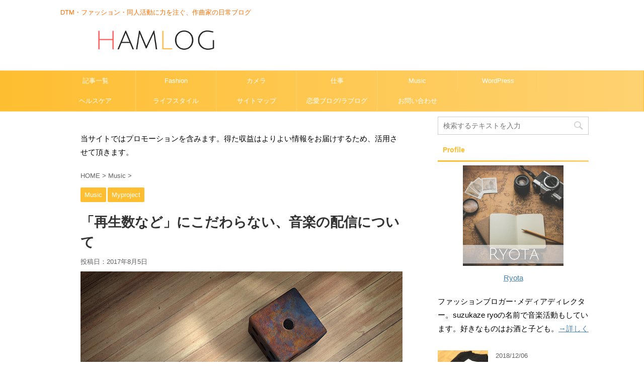

--- FILE ---
content_type: text/html; charset=UTF-8
request_url: https://nezumi.sakuraweb.com/music/number/?replytocom=306
body_size: 19603
content:
<!DOCTYPE html>
<!--[if lt IE 7]>
<html class="ie6" lang="ja"> <![endif]-->
<!--[if IE 7]>
<html class="i7" lang="ja"> <![endif]-->
<!--[if IE 8]>
<html class="ie" lang="ja"> <![endif]-->
<!--[if gt IE 8]><!-->
<html lang="ja" class="">
	<!--<![endif]-->
	<head prefix="og: http://ogp.me/ns# fb: http://ogp.me/ns/fb# article: http://ogp.me/ns/article#">
		<meta charset="UTF-8" >
		<meta name="viewport" content="width=device-width,initial-scale=1.0,user-scalable=no,viewport-fit=cover">
		<meta name="format-detection" content="telephone=no" >
		
		
		<link rel="alternate" type="application/rss+xml" title="はむログ RSS Feed" href="https://nezumi.sakuraweb.com/feed/" />
		<link rel="pingback" href="https://nezumi.sakuraweb.com/xmlrpc.php" >
		<!--[if lt IE 9]>
		<script src="https://nezumi.sakuraweb.com/wp-content/themes/affinger5/js/html5shiv.js"></script>
		<![endif]-->
				<meta name='robots' content='max-image-preview:large, noindex, follow' />
	<style>img:is([sizes="auto" i], [sizes^="auto," i]) { contain-intrinsic-size: 3000px 1500px }</style>
	<title>「再生数など」にこだわらない、音楽の配信について - はむログ</title>
<link rel='dns-prefetch' href='//ajax.googleapis.com' />
<link rel='stylesheet' id='wp-block-library-css' href='https://nezumi.sakuraweb.com/wp-includes/css/dist/block-library/style.min.css?ver=6.8.3' type='text/css' media='all' />
<style id='classic-theme-styles-inline-css' type='text/css'>
/*! This file is auto-generated */
.wp-block-button__link{color:#fff;background-color:#32373c;border-radius:9999px;box-shadow:none;text-decoration:none;padding:calc(.667em + 2px) calc(1.333em + 2px);font-size:1.125em}.wp-block-file__button{background:#32373c;color:#fff;text-decoration:none}
</style>
<style id='rinkerg-gutenberg-rinker-style-inline-css' type='text/css'>
.wp-block-create-block-block{background-color:#21759b;color:#fff;padding:2px}

</style>
<link rel='stylesheet' id='quads-style-css-css' href='https://nezumi.sakuraweb.com/wp-content/plugins/quick-adsense-reloaded/includes/gutenberg/dist/blocks.style.build.css?ver=2.0.90' type='text/css' media='all' />
<style id='global-styles-inline-css' type='text/css'>
:root{--wp--preset--aspect-ratio--square: 1;--wp--preset--aspect-ratio--4-3: 4/3;--wp--preset--aspect-ratio--3-4: 3/4;--wp--preset--aspect-ratio--3-2: 3/2;--wp--preset--aspect-ratio--2-3: 2/3;--wp--preset--aspect-ratio--16-9: 16/9;--wp--preset--aspect-ratio--9-16: 9/16;--wp--preset--color--black: #000000;--wp--preset--color--cyan-bluish-gray: #abb8c3;--wp--preset--color--white: #ffffff;--wp--preset--color--pale-pink: #f78da7;--wp--preset--color--vivid-red: #cf2e2e;--wp--preset--color--luminous-vivid-orange: #ff6900;--wp--preset--color--luminous-vivid-amber: #fcb900;--wp--preset--color--light-green-cyan: #7bdcb5;--wp--preset--color--vivid-green-cyan: #00d084;--wp--preset--color--pale-cyan-blue: #8ed1fc;--wp--preset--color--vivid-cyan-blue: #0693e3;--wp--preset--color--vivid-purple: #9b51e0;--wp--preset--gradient--vivid-cyan-blue-to-vivid-purple: linear-gradient(135deg,rgba(6,147,227,1) 0%,rgb(155,81,224) 100%);--wp--preset--gradient--light-green-cyan-to-vivid-green-cyan: linear-gradient(135deg,rgb(122,220,180) 0%,rgb(0,208,130) 100%);--wp--preset--gradient--luminous-vivid-amber-to-luminous-vivid-orange: linear-gradient(135deg,rgba(252,185,0,1) 0%,rgba(255,105,0,1) 100%);--wp--preset--gradient--luminous-vivid-orange-to-vivid-red: linear-gradient(135deg,rgba(255,105,0,1) 0%,rgb(207,46,46) 100%);--wp--preset--gradient--very-light-gray-to-cyan-bluish-gray: linear-gradient(135deg,rgb(238,238,238) 0%,rgb(169,184,195) 100%);--wp--preset--gradient--cool-to-warm-spectrum: linear-gradient(135deg,rgb(74,234,220) 0%,rgb(151,120,209) 20%,rgb(207,42,186) 40%,rgb(238,44,130) 60%,rgb(251,105,98) 80%,rgb(254,248,76) 100%);--wp--preset--gradient--blush-light-purple: linear-gradient(135deg,rgb(255,206,236) 0%,rgb(152,150,240) 100%);--wp--preset--gradient--blush-bordeaux: linear-gradient(135deg,rgb(254,205,165) 0%,rgb(254,45,45) 50%,rgb(107,0,62) 100%);--wp--preset--gradient--luminous-dusk: linear-gradient(135deg,rgb(255,203,112) 0%,rgb(199,81,192) 50%,rgb(65,88,208) 100%);--wp--preset--gradient--pale-ocean: linear-gradient(135deg,rgb(255,245,203) 0%,rgb(182,227,212) 50%,rgb(51,167,181) 100%);--wp--preset--gradient--electric-grass: linear-gradient(135deg,rgb(202,248,128) 0%,rgb(113,206,126) 100%);--wp--preset--gradient--midnight: linear-gradient(135deg,rgb(2,3,129) 0%,rgb(40,116,252) 100%);--wp--preset--font-size--small: 13px;--wp--preset--font-size--medium: 20px;--wp--preset--font-size--large: 36px;--wp--preset--font-size--x-large: 42px;--wp--preset--spacing--20: 0.44rem;--wp--preset--spacing--30: 0.67rem;--wp--preset--spacing--40: 1rem;--wp--preset--spacing--50: 1.5rem;--wp--preset--spacing--60: 2.25rem;--wp--preset--spacing--70: 3.38rem;--wp--preset--spacing--80: 5.06rem;--wp--preset--shadow--natural: 6px 6px 9px rgba(0, 0, 0, 0.2);--wp--preset--shadow--deep: 12px 12px 50px rgba(0, 0, 0, 0.4);--wp--preset--shadow--sharp: 6px 6px 0px rgba(0, 0, 0, 0.2);--wp--preset--shadow--outlined: 6px 6px 0px -3px rgba(255, 255, 255, 1), 6px 6px rgba(0, 0, 0, 1);--wp--preset--shadow--crisp: 6px 6px 0px rgba(0, 0, 0, 1);}:where(.is-layout-flex){gap: 0.5em;}:where(.is-layout-grid){gap: 0.5em;}body .is-layout-flex{display: flex;}.is-layout-flex{flex-wrap: wrap;align-items: center;}.is-layout-flex > :is(*, div){margin: 0;}body .is-layout-grid{display: grid;}.is-layout-grid > :is(*, div){margin: 0;}:where(.wp-block-columns.is-layout-flex){gap: 2em;}:where(.wp-block-columns.is-layout-grid){gap: 2em;}:where(.wp-block-post-template.is-layout-flex){gap: 1.25em;}:where(.wp-block-post-template.is-layout-grid){gap: 1.25em;}.has-black-color{color: var(--wp--preset--color--black) !important;}.has-cyan-bluish-gray-color{color: var(--wp--preset--color--cyan-bluish-gray) !important;}.has-white-color{color: var(--wp--preset--color--white) !important;}.has-pale-pink-color{color: var(--wp--preset--color--pale-pink) !important;}.has-vivid-red-color{color: var(--wp--preset--color--vivid-red) !important;}.has-luminous-vivid-orange-color{color: var(--wp--preset--color--luminous-vivid-orange) !important;}.has-luminous-vivid-amber-color{color: var(--wp--preset--color--luminous-vivid-amber) !important;}.has-light-green-cyan-color{color: var(--wp--preset--color--light-green-cyan) !important;}.has-vivid-green-cyan-color{color: var(--wp--preset--color--vivid-green-cyan) !important;}.has-pale-cyan-blue-color{color: var(--wp--preset--color--pale-cyan-blue) !important;}.has-vivid-cyan-blue-color{color: var(--wp--preset--color--vivid-cyan-blue) !important;}.has-vivid-purple-color{color: var(--wp--preset--color--vivid-purple) !important;}.has-black-background-color{background-color: var(--wp--preset--color--black) !important;}.has-cyan-bluish-gray-background-color{background-color: var(--wp--preset--color--cyan-bluish-gray) !important;}.has-white-background-color{background-color: var(--wp--preset--color--white) !important;}.has-pale-pink-background-color{background-color: var(--wp--preset--color--pale-pink) !important;}.has-vivid-red-background-color{background-color: var(--wp--preset--color--vivid-red) !important;}.has-luminous-vivid-orange-background-color{background-color: var(--wp--preset--color--luminous-vivid-orange) !important;}.has-luminous-vivid-amber-background-color{background-color: var(--wp--preset--color--luminous-vivid-amber) !important;}.has-light-green-cyan-background-color{background-color: var(--wp--preset--color--light-green-cyan) !important;}.has-vivid-green-cyan-background-color{background-color: var(--wp--preset--color--vivid-green-cyan) !important;}.has-pale-cyan-blue-background-color{background-color: var(--wp--preset--color--pale-cyan-blue) !important;}.has-vivid-cyan-blue-background-color{background-color: var(--wp--preset--color--vivid-cyan-blue) !important;}.has-vivid-purple-background-color{background-color: var(--wp--preset--color--vivid-purple) !important;}.has-black-border-color{border-color: var(--wp--preset--color--black) !important;}.has-cyan-bluish-gray-border-color{border-color: var(--wp--preset--color--cyan-bluish-gray) !important;}.has-white-border-color{border-color: var(--wp--preset--color--white) !important;}.has-pale-pink-border-color{border-color: var(--wp--preset--color--pale-pink) !important;}.has-vivid-red-border-color{border-color: var(--wp--preset--color--vivid-red) !important;}.has-luminous-vivid-orange-border-color{border-color: var(--wp--preset--color--luminous-vivid-orange) !important;}.has-luminous-vivid-amber-border-color{border-color: var(--wp--preset--color--luminous-vivid-amber) !important;}.has-light-green-cyan-border-color{border-color: var(--wp--preset--color--light-green-cyan) !important;}.has-vivid-green-cyan-border-color{border-color: var(--wp--preset--color--vivid-green-cyan) !important;}.has-pale-cyan-blue-border-color{border-color: var(--wp--preset--color--pale-cyan-blue) !important;}.has-vivid-cyan-blue-border-color{border-color: var(--wp--preset--color--vivid-cyan-blue) !important;}.has-vivid-purple-border-color{border-color: var(--wp--preset--color--vivid-purple) !important;}.has-vivid-cyan-blue-to-vivid-purple-gradient-background{background: var(--wp--preset--gradient--vivid-cyan-blue-to-vivid-purple) !important;}.has-light-green-cyan-to-vivid-green-cyan-gradient-background{background: var(--wp--preset--gradient--light-green-cyan-to-vivid-green-cyan) !important;}.has-luminous-vivid-amber-to-luminous-vivid-orange-gradient-background{background: var(--wp--preset--gradient--luminous-vivid-amber-to-luminous-vivid-orange) !important;}.has-luminous-vivid-orange-to-vivid-red-gradient-background{background: var(--wp--preset--gradient--luminous-vivid-orange-to-vivid-red) !important;}.has-very-light-gray-to-cyan-bluish-gray-gradient-background{background: var(--wp--preset--gradient--very-light-gray-to-cyan-bluish-gray) !important;}.has-cool-to-warm-spectrum-gradient-background{background: var(--wp--preset--gradient--cool-to-warm-spectrum) !important;}.has-blush-light-purple-gradient-background{background: var(--wp--preset--gradient--blush-light-purple) !important;}.has-blush-bordeaux-gradient-background{background: var(--wp--preset--gradient--blush-bordeaux) !important;}.has-luminous-dusk-gradient-background{background: var(--wp--preset--gradient--luminous-dusk) !important;}.has-pale-ocean-gradient-background{background: var(--wp--preset--gradient--pale-ocean) !important;}.has-electric-grass-gradient-background{background: var(--wp--preset--gradient--electric-grass) !important;}.has-midnight-gradient-background{background: var(--wp--preset--gradient--midnight) !important;}.has-small-font-size{font-size: var(--wp--preset--font-size--small) !important;}.has-medium-font-size{font-size: var(--wp--preset--font-size--medium) !important;}.has-large-font-size{font-size: var(--wp--preset--font-size--large) !important;}.has-x-large-font-size{font-size: var(--wp--preset--font-size--x-large) !important;}
:where(.wp-block-post-template.is-layout-flex){gap: 1.25em;}:where(.wp-block-post-template.is-layout-grid){gap: 1.25em;}
:where(.wp-block-columns.is-layout-flex){gap: 2em;}:where(.wp-block-columns.is-layout-grid){gap: 2em;}
:root :where(.wp-block-pullquote){font-size: 1.5em;line-height: 1.6;}
</style>
<link rel='stylesheet' id='pz-linkcard-css-css' href='//nezumi.sakuraweb.com/wp-content/uploads/pz-linkcard/style/style.min.css?ver=2.5.6.4.1' type='text/css' media='all' />
<link rel='stylesheet' id='wp-v-icons-css-css' href='https://nezumi.sakuraweb.com/wp-content/plugins/wp-visual-icon-fonts/css/wpvi-fa4.css?ver=6.8.3' type='text/css' media='all' />
<link rel='stylesheet' id='yyi_rinker_stylesheet-css' href='https://nezumi.sakuraweb.com/wp-content/plugins/yyi-rinker/css/style.css?v=1.11.1&#038;ver=6.8.3' type='text/css' media='all' />
<link rel='stylesheet' id='normalize-css' href='https://nezumi.sakuraweb.com/wp-content/themes/affinger5/css/normalize.css?ver=1.5.9' type='text/css' media='all' />
<link rel='stylesheet' id='font-awesome-css' href='https://nezumi.sakuraweb.com/wp-content/themes/affinger5/css/fontawesome/css/font-awesome.min.css?ver=4.7.0' type='text/css' media='all' />
<link rel='stylesheet' id='font-awesome-animation-css' href='https://nezumi.sakuraweb.com/wp-content/themes/affinger5/css/fontawesome/css/font-awesome-animation.min.css?ver=6.8.3' type='text/css' media='all' />
<link rel='stylesheet' id='st_svg-css' href='https://nezumi.sakuraweb.com/wp-content/themes/affinger5/st_svg/style.css?ver=6.8.3' type='text/css' media='all' />
<link rel='stylesheet' id='slick-css' href='https://nezumi.sakuraweb.com/wp-content/themes/affinger5/vendor/slick/slick.css?ver=1.8.0' type='text/css' media='all' />
<link rel='stylesheet' id='slick-theme-css' href='https://nezumi.sakuraweb.com/wp-content/themes/affinger5/vendor/slick/slick-theme.css?ver=1.8.0' type='text/css' media='all' />
<link rel='stylesheet' id='fonts-googleapis-roundedmplus1c-css' href='//fonts.googleapis.com/earlyaccess/roundedmplus1c.css?ver=6.8.3' type='text/css' media='all' />
<link rel='stylesheet' id='fonts-googleapis-notosansjp-css' href='//fonts.googleapis.com/earlyaccess/notosansjp.css?ver=6.8.3' type='text/css' media='all' />
<link rel='stylesheet' id='fonts-googleapis-lato700-css' href='//fonts.googleapis.com/css?family=Lato%3A700&#038;ver=6.8.3' type='text/css' media='all' />
<link rel='stylesheet' id='fonts-googleapis-montserrat-css' href='//fonts.googleapis.com/css?family=Montserrat%3A400&#038;ver=6.8.3' type='text/css' media='all' />
<link rel='stylesheet' id='style-css' href='https://nezumi.sakuraweb.com/wp-content/themes/affinger5/style.css?ver=6.8.3' type='text/css' media='all' />
<link rel='stylesheet' id='child-style-css' href='https://nezumi.sakuraweb.com/wp-content/themes/affinger5-child/style.css?ver=6.8.3' type='text/css' media='all' />
<link rel='stylesheet' id='single-css' href='https://nezumi.sakuraweb.com/wp-content/themes/affinger5/st-rankcss.php' type='text/css' media='all' />
<style id='akismet-widget-style-inline-css' type='text/css'>

			.a-stats {
				--akismet-color-mid-green: #357b49;
				--akismet-color-white: #fff;
				--akismet-color-light-grey: #f6f7f7;

				max-width: 350px;
				width: auto;
			}

			.a-stats * {
				all: unset;
				box-sizing: border-box;
			}

			.a-stats strong {
				font-weight: 600;
			}

			.a-stats a.a-stats__link,
			.a-stats a.a-stats__link:visited,
			.a-stats a.a-stats__link:active {
				background: var(--akismet-color-mid-green);
				border: none;
				box-shadow: none;
				border-radius: 8px;
				color: var(--akismet-color-white);
				cursor: pointer;
				display: block;
				font-family: -apple-system, BlinkMacSystemFont, 'Segoe UI', 'Roboto', 'Oxygen-Sans', 'Ubuntu', 'Cantarell', 'Helvetica Neue', sans-serif;
				font-weight: 500;
				padding: 12px;
				text-align: center;
				text-decoration: none;
				transition: all 0.2s ease;
			}

			/* Extra specificity to deal with TwentyTwentyOne focus style */
			.widget .a-stats a.a-stats__link:focus {
				background: var(--akismet-color-mid-green);
				color: var(--akismet-color-white);
				text-decoration: none;
			}

			.a-stats a.a-stats__link:hover {
				filter: brightness(110%);
				box-shadow: 0 4px 12px rgba(0, 0, 0, 0.06), 0 0 2px rgba(0, 0, 0, 0.16);
			}

			.a-stats .count {
				color: var(--akismet-color-white);
				display: block;
				font-size: 1.5em;
				line-height: 1.4;
				padding: 0 13px;
				white-space: nowrap;
			}
		
</style>
<link rel='stylesheet' id='amazonjs-css' href='https://nezumi.sakuraweb.com/wp-content/plugins/amazonjs/css/amazonjs.css?ver=0.10' type='text/css' media='all' />
<link rel='stylesheet' id='st-themecss-css' href='https://nezumi.sakuraweb.com/wp-content/themes/affinger5/st-themecss-loader.php?ver=6.8.3' type='text/css' media='all' />
<style id='quads-styles-inline-css' type='text/css'>

    .quads-location ins.adsbygoogle {
        background: transparent !important;
    }.quads-location .quads_rotator_img{ opacity:1 !important;}
    .quads.quads_ad_container { display: grid; grid-template-columns: auto; grid-gap: 10px; padding: 10px; }
    .grid_image{animation: fadeIn 0.5s;-webkit-animation: fadeIn 0.5s;-moz-animation: fadeIn 0.5s;
        -o-animation: fadeIn 0.5s;-ms-animation: fadeIn 0.5s;}
    .quads-ad-label { font-size: 12px; text-align: center; color: #333;}
    .quads_click_impression { display: none;} .quads-location, .quads-ads-space{max-width:100%;} @media only screen and (max-width: 480px) { .quads-ads-space, .penci-builder-element .quads-ads-space{max-width:340px;}}
</style>
<script type="text/javascript" src="//ajax.googleapis.com/ajax/libs/jquery/1.11.3/jquery.min.js?ver=1.11.3" id="jquery-js"></script>
<link rel="https://api.w.org/" href="https://nezumi.sakuraweb.com/wp-json/" /><link rel="alternate" title="JSON" type="application/json" href="https://nezumi.sakuraweb.com/wp-json/wp/v2/posts/3997" /><link rel='shortlink' href='https://nezumi.sakuraweb.com/?p=3997' />
<link rel="alternate" title="oEmbed (JSON)" type="application/json+oembed" href="https://nezumi.sakuraweb.com/wp-json/oembed/1.0/embed?url=https%3A%2F%2Fnezumi.sakuraweb.com%2Fmusic%2Fnumber%2F" />
<link rel="alternate" title="oEmbed (XML)" type="text/xml+oembed" href="https://nezumi.sakuraweb.com/wp-json/oembed/1.0/embed?url=https%3A%2F%2Fnezumi.sakuraweb.com%2Fmusic%2Fnumber%2F&#038;format=xml" />
<script>document.cookie = 'quads_browser_width='+screen.width;</script><style>
.yyi-rinker-images {
    display: flex;
    justify-content: center;
    align-items: center;
    position: relative;

}
div.yyi-rinker-image img.yyi-rinker-main-img.hidden {
    display: none;
}

.yyi-rinker-images-arrow {
    cursor: pointer;
    position: absolute;
    top: 50%;
    display: block;
    margin-top: -11px;
    opacity: 0.6;
    width: 22px;
}

.yyi-rinker-images-arrow-left{
    left: -10px;
}
.yyi-rinker-images-arrow-right{
    right: -10px;
}

.yyi-rinker-images-arrow-left.hidden {
    display: none;
}

.yyi-rinker-images-arrow-right.hidden {
    display: none;
}
div.yyi-rinker-contents.yyi-rinker-design-tate  div.yyi-rinker-box{
    flex-direction: column;
}

div.yyi-rinker-contents.yyi-rinker-design-slim div.yyi-rinker-box .yyi-rinker-links {
    flex-direction: column;
}

div.yyi-rinker-contents.yyi-rinker-design-slim div.yyi-rinker-info {
    width: 100%;
}

div.yyi-rinker-contents.yyi-rinker-design-slim .yyi-rinker-title {
    text-align: center;
}

div.yyi-rinker-contents.yyi-rinker-design-slim .yyi-rinker-links {
    text-align: center;
}
div.yyi-rinker-contents.yyi-rinker-design-slim .yyi-rinker-image {
    margin: auto;
}

div.yyi-rinker-contents.yyi-rinker-design-slim div.yyi-rinker-info ul.yyi-rinker-links li {
	align-self: stretch;
}
div.yyi-rinker-contents.yyi-rinker-design-slim div.yyi-rinker-box div.yyi-rinker-info {
	padding: 0;
}
div.yyi-rinker-contents.yyi-rinker-design-slim div.yyi-rinker-box {
	flex-direction: column;
	padding: 14px 5px 0;
}

.yyi-rinker-design-slim div.yyi-rinker-box div.yyi-rinker-info {
	text-align: center;
}

.yyi-rinker-design-slim div.price-box span.price {
	display: block;
}

div.yyi-rinker-contents.yyi-rinker-design-slim div.yyi-rinker-info div.yyi-rinker-title a{
	font-size:16px;
}

div.yyi-rinker-contents.yyi-rinker-design-slim ul.yyi-rinker-links li.amazonkindlelink:before,  div.yyi-rinker-contents.yyi-rinker-design-slim ul.yyi-rinker-links li.amazonlink:before,  div.yyi-rinker-contents.yyi-rinker-design-slim ul.yyi-rinker-links li.rakutenlink:before, div.yyi-rinker-contents.yyi-rinker-design-slim ul.yyi-rinker-links li.yahoolink:before, div.yyi-rinker-contents.yyi-rinker-design-slim ul.yyi-rinker-links li.mercarilink:before {
	font-size:12px;
}

div.yyi-rinker-contents.yyi-rinker-design-slim ul.yyi-rinker-links li a {
	font-size: 13px;
}
.entry-content ul.yyi-rinker-links li {
	padding: 0;
}

div.yyi-rinker-contents .yyi-rinker-attention.attention_desing_right_ribbon {
    width: 89px;
    height: 91px;
    position: absolute;
    top: -1px;
    right: -1px;
    left: auto;
    overflow: hidden;
}

div.yyi-rinker-contents .yyi-rinker-attention.attention_desing_right_ribbon span {
    display: inline-block;
    width: 146px;
    position: absolute;
    padding: 4px 0;
    left: -13px;
    top: 12px;
    text-align: center;
    font-size: 12px;
    line-height: 24px;
    -webkit-transform: rotate(45deg);
    transform: rotate(45deg);
    box-shadow: 0 1px 3px rgba(0, 0, 0, 0.2);
}

div.yyi-rinker-contents .yyi-rinker-attention.attention_desing_right_ribbon {
    background: none;
}
.yyi-rinker-attention.attention_desing_right_ribbon .yyi-rinker-attention-after,
.yyi-rinker-attention.attention_desing_right_ribbon .yyi-rinker-attention-before{
display:none;
}
div.yyi-rinker-use-right_ribbon div.yyi-rinker-title {
    margin-right: 2rem;
}

				</style><meta name="thumbnail" content=" https://nezumi.sakuraweb.com/wp-content/uploads/2017/08/d6af8d3fcb9cfa254ff511949f1fb380.jpg "><meta name="robots" content="index, follow" />
<script async src="//pagead2.googlesyndication.com/pagead/js/adsbygoogle.js"></script>
<script>
     (adsbygoogle = window.adsbygoogle || []).push({
          google_ad_client: "ca-pub-2893531184889511",
          enable_page_level_ads: true
     });
</script>
<link rel="canonical" href="https://nezumi.sakuraweb.com/music/number/" />
<style type="text/css" id="custom-background-css">
body.custom-background { background-color: #ffffff; }
</style>
				<script>
		(function (i, s, o, g, r, a, m) {
			i['GoogleAnalyticsObject'] = r;
			i[r] = i[r] || function () {
					(i[r].q = i[r].q || []).push(arguments)
				}, i[r].l = 1 * new Date();
			a = s.createElement(o),
				m = s.getElementsByTagName(o)[0];
			a.async = 1;
			a.src = g;
			m.parentNode.insertBefore(a, m)
		})(window, document, 'script', '//www.google-analytics.com/analytics.js', 'ga');

		ga('create', 'UA-46680428-4', 'auto');
		ga('send', 'pageview');

	</script>
					


	<script>
		jQuery(function(){
		jQuery('.entry-content a[href^=http]')
			.not('[href*="'+location.hostname+'"]')
			.attr({target:"_blank"})
		;})
	</script>
<script>
jQuery(function(){
    jQuery('.st-btn-open').click(function(){
        jQuery(this).next('.st-slidebox').stop(true, true).slideToggle();
    });
});
</script>


<script>
	jQuery(function(){
		jQuery("#toc_container:not(:has(ul ul))").addClass("only-toc");
		jQuery(".st-ac-box ul:has(.cat-item)").each(function(){
			jQuery(this).addClass("st-ac-cat");
		});
	});
</script>

<script>
	jQuery(function(){
					});
</script>
			</head>
	<body class="wp-singular post-template-default single single-post postid-3997 single-format-standard custom-background wp-theme-affinger5 wp-child-theme-affinger5-child not-front-page" >
				<div id="st-ami">
				<div id="wrapper" class="">
				<div id="wrapper-in">
					<header id="">
						<div id="headbox-bg">
							<div class="clearfix" id="headbox">
										<nav id="s-navi" class="pcnone">
			<dl class="acordion">
				<dt class="trigger">
					<p class="acordion_button"><span class="op"><i class="fa st-svg-menu"></i></span></p>
		
					<!-- 追加メニュー -->
					
					<!-- 追加メニュー2 -->
					
						</dt>

				<dd class="acordion_tree">
					<div class="acordion_tree_content">

						

														<div class="menu-%e3%83%a1%e3%83%8b%e3%83%a5%e3%83%bc-container"><ul id="menu-%e3%83%a1%e3%83%8b%e3%83%a5%e3%83%bc" class="menu"><li id="menu-item-2134" class="menu-item menu-item-type-post_type menu-item-object-page menu-item-2134"><a href="https://nezumi.sakuraweb.com/all-kizi/"><span class="menu-item-label">記事一覧</span></a></li>
<li id="menu-item-31" class="menu-item menu-item-type-taxonomy menu-item-object-category menu-item-has-children menu-item-31"><a href="https://nezumi.sakuraweb.com/category/fashion/"><span class="menu-item-label">Fashion</span></a>
<ul class="sub-menu">
	<li id="menu-item-1901" class="menu-item menu-item-type-custom menu-item-object-custom menu-item-1901"><a href="https://nezumi.sakuraweb.com/fashion/ranking/"><span class="menu-item-label">メンズブランドランキング</span></a></li>
	<li id="menu-item-1900" class="menu-item menu-item-type-custom menu-item-object-custom menu-item-1900"><a href="https://nezumi.sakuraweb.com/fashion/purpose/"><span class="menu-item-label">メンズブランドの目的別一覧</span></a></li>
</ul>
</li>
<li id="menu-item-2063" class="menu-item menu-item-type-taxonomy menu-item-object-category menu-item-2063"><a href="https://nezumi.sakuraweb.com/category/lifestyle/camera/"><span class="menu-item-label">カメラ</span></a></li>
<li id="menu-item-4035" class="menu-item menu-item-type-taxonomy menu-item-object-category menu-item-4035"><a href="https://nezumi.sakuraweb.com/category/lifestyle/job/"><span class="menu-item-label">仕事</span></a></li>
<li id="menu-item-414" class="menu-item menu-item-type-taxonomy menu-item-object-category current-post-ancestor current-menu-parent current-post-parent menu-item-414"><a href="https://nezumi.sakuraweb.com/category/music/"><span class="menu-item-label">Music</span></a></li>
<li id="menu-item-4034" class="menu-item menu-item-type-taxonomy menu-item-object-category menu-item-4034"><a href="https://nezumi.sakuraweb.com/category/wordpress/"><span class="menu-item-label">WordPress</span></a></li>
<li id="menu-item-32" class="menu-item menu-item-type-taxonomy menu-item-object-category menu-item-32"><a href="https://nezumi.sakuraweb.com/category/health-care/"><span class="menu-item-label">ヘルスケア</span></a></li>
<li id="menu-item-75" class="menu-item menu-item-type-taxonomy menu-item-object-category menu-item-75"><a href="https://nezumi.sakuraweb.com/category/lifestyle/"><span class="menu-item-label">ライフスタイル</span></a></li>
<li id="menu-item-4065" class="menu-item menu-item-type-post_type menu-item-object-page menu-item-4065"><a href="https://nezumi.sakuraweb.com/sitemap/"><span class="menu-item-label">サイトマップ</span></a></li>
<li id="menu-item-22" class="menu-item menu-item-type-custom menu-item-object-custom menu-item-22"><a href="http://suzukaze.sakura.ne.jp/lovelog/"><span class="menu-item-label">恋愛ブログ/ラブログ</span></a></li>
<li id="menu-item-4292" class="menu-item menu-item-type-post_type menu-item-object-page menu-item-4292"><a href="https://nezumi.sakuraweb.com/contact/"><span class="menu-item-label">お問い合わせ</span></a></li>
</ul></div>							<div class="clear"></div>

						
					</div>
				</dd>
			</dl>
		</nav>
										<div id="header-l">
										
            
			
				<!-- キャプション -->
				                
					              		 	 <p class="descr sitenametop">
               		     	DTM・ファッション・同人活動に力を注ぐ、作曲家の日常ブログ               			 </p>
					                    
				                
				<!-- ロゴ又はブログ名 -->
				              		  <p class="sitename"><a href="https://nezumi.sakuraweb.com/">
                  		                        		  <img class="sitename-bottom" alt="はむログ" src="https://nezumi.sakuraweb.com/wp-content/uploads/2018/01/HAMLOG-logo.png" >
                   		               		  </a></p>
            					<!-- ロゴ又はブログ名ここまで -->

			    
		
    									</div><!-- /#header-l -->
								<div id="header-r" class="smanone">
																		
								</div><!-- /#header-r -->
							</div><!-- /#headbox-bg -->
						</div><!-- /#headbox clearfix -->
						
						
											
<div id="gazou-wide">
			<div id="st-menubox">
			<div id="st-menuwide">
				<nav class="smanone clearfix"><ul id="menu-%e3%83%a1%e3%83%8b%e3%83%a5%e3%83%bc-1" class="menu"><li class="menu-item menu-item-type-post_type menu-item-object-page menu-item-2134"><a href="https://nezumi.sakuraweb.com/all-kizi/">記事一覧</a></li>
<li class="menu-item menu-item-type-taxonomy menu-item-object-category menu-item-has-children menu-item-31"><a href="https://nezumi.sakuraweb.com/category/fashion/">Fashion</a>
<ul class="sub-menu">
	<li class="menu-item menu-item-type-custom menu-item-object-custom menu-item-1901"><a href="https://nezumi.sakuraweb.com/fashion/ranking/">メンズブランドランキング</a></li>
	<li class="menu-item menu-item-type-custom menu-item-object-custom menu-item-1900"><a href="https://nezumi.sakuraweb.com/fashion/purpose/">メンズブランドの目的別一覧</a></li>
</ul>
</li>
<li class="menu-item menu-item-type-taxonomy menu-item-object-category menu-item-2063"><a href="https://nezumi.sakuraweb.com/category/lifestyle/camera/">カメラ</a></li>
<li class="menu-item menu-item-type-taxonomy menu-item-object-category menu-item-4035"><a href="https://nezumi.sakuraweb.com/category/lifestyle/job/">仕事</a></li>
<li class="menu-item menu-item-type-taxonomy menu-item-object-category current-post-ancestor current-menu-parent current-post-parent menu-item-414"><a href="https://nezumi.sakuraweb.com/category/music/">Music</a></li>
<li class="menu-item menu-item-type-taxonomy menu-item-object-category menu-item-4034"><a href="https://nezumi.sakuraweb.com/category/wordpress/">WordPress</a></li>
<li class="menu-item menu-item-type-taxonomy menu-item-object-category menu-item-32"><a href="https://nezumi.sakuraweb.com/category/health-care/">ヘルスケア</a></li>
<li class="menu-item menu-item-type-taxonomy menu-item-object-category menu-item-75"><a href="https://nezumi.sakuraweb.com/category/lifestyle/">ライフスタイル</a></li>
<li class="menu-item menu-item-type-post_type menu-item-object-page menu-item-4065"><a href="https://nezumi.sakuraweb.com/sitemap/">サイトマップ</a></li>
<li class="menu-item menu-item-type-custom menu-item-object-custom menu-item-22"><a href="http://suzukaze.sakura.ne.jp/lovelog/">恋愛ブログ/ラブログ</a></li>
<li class="menu-item menu-item-type-post_type menu-item-object-page menu-item-4292"><a href="https://nezumi.sakuraweb.com/contact/">お問い合わせ</a></li>
</ul></nav>			</div>
		</div>
				</div>
					
					
					</header>

					

					<div id="content-w">

					
					
<div id="content" class="clearfix">
	<div id="contentInner">

		<main>
			<article>
				<div id="post-3997" class="st-post post-3997 post type-post status-publish format-standard has-post-thumbnail hentry category-music category-myproject">

			
														<div id="text-4" class="st-widgets-box post-widgets-top widget_text">			<div class="textwidget"><p>当サイトではプロモーションを含みます。得た収益はよりよい情報をお届けするため、活用させて頂きます。</p>
</div>
		</div>						

					<!--ぱんくず -->
					<div id="breadcrumb">
					<ol itemscope itemtype="http://schema.org/BreadcrumbList">
							 <li itemprop="itemListElement" itemscope
      itemtype="http://schema.org/ListItem"><a href="https://nezumi.sakuraweb.com" itemprop="item"><span itemprop="name">HOME</span></a> > <meta itemprop="position" content="1" /></li>
													<li itemprop="itemListElement" itemscope
      itemtype="http://schema.org/ListItem"><a href="https://nezumi.sakuraweb.com/category/music/" itemprop="item">
							<span itemprop="name">Music</span> </a> &gt;<meta itemprop="position" content="2" /></li> 
											</ol>
					</div>
					<!--/ ぱんくず -->

					<!--ループ開始 -->
										
										<p class="st-catgroup">
					<a href="https://nezumi.sakuraweb.com/category/music/" title="View all posts in Music" rel="category tag"><span class="catname st-catid15">Music</span></a> <a href="https://nezumi.sakuraweb.com/category/music/myproject/" title="View all posts in Myproject" rel="category tag"><span class="catname st-catid24">Myproject</span></a>					</p>
									

					<h1 class="entry-title">「再生数など」にこだわらない、音楽の配信について</h1>

					<div class="blogbox ">
						<p><span class="kdate">
															投稿日：<time class="updated" datetime="2017-08-05T11:54:51+0900">2017年8月5日</time>
													</span></p>
					</div>

					
					<div class="mainbox">
						<div id="nocopy" ><!-- コピー禁止エリアここから -->
																										
							<div class="entry-content">
								<p><a href="https://nezumi.sakuraweb.com/wp-content/uploads/2017/08/d6af8d3fcb9cfa254ff511949f1fb380.jpg"><img fetchpriority="high" decoding="async" class="aligncenter size-full wp-image-3998" src="https://nezumi.sakuraweb.com/wp-content/uploads/2017/08/d6af8d3fcb9cfa254ff511949f1fb380.jpg" alt="" width="960" height="595" srcset="https://nezumi.sakuraweb.com/wp-content/uploads/2017/08/d6af8d3fcb9cfa254ff511949f1fb380.jpg 960w, https://nezumi.sakuraweb.com/wp-content/uploads/2017/08/d6af8d3fcb9cfa254ff511949f1fb380-300x186.jpg 300w, https://nezumi.sakuraweb.com/wp-content/uploads/2017/08/d6af8d3fcb9cfa254ff511949f1fb380-768x476.jpg 768w" sizes="(max-width: 960px) 100vw, 960px" /></a></p>
<p>こんにちは、涼風です。</p>
<p>めっきり音楽配信をする機会が減ってしまいましたが、別方面で創作活動を続けています。例えばWEBライター業。こちらも軌道に乗り始め、充実した日々を過ごしています。</p>
<p>さて、創作活動について回るのが</p>
<p>&nbsp;</p>
<p><span style="font-size: 24px;">「再生数やアクセス数」</span></p>
<p>&nbsp;</p>
<p>です。</p>
<p>人に見てもらわないと自己満足で終わってしまう創作。しかし、数値を伸ばすための創作は「マス向け」になってしまい、本来の自分が作りたかったものとは離れてしまいます。</p>
<p>ライター業はそこに気付いて好きなことを書いているのですが、音楽は違いました。どこか洗練されすぎた･･･面白みの無い音楽を作っているような気持ちがあったのです。</p>
<p>&nbsp;</p>
<p>そこで、今回は音楽と再生数･アクセス数について私が思うことをお話しようと思います。</p>

<!-- WP QUADS Content Ad Plugin v. 2.0.90 -->
<div class="quads-location quads-ad1" id="quads-ad1" style="float:none;margin:0px 0 0px 0;text-align:center;">
<center>スポンサーリンク</center><br><script async src="//pagead2.googlesyndication.com/pagead/js/adsbygoogle.js"></script>
<!-- はむログ　レスポンシブ -->
<ins class="adsbygoogle"
     style="display:block"
     data-ad-client="ca-pub-2893531184889511"
     data-ad-slot="4891079933"
     data-ad-format="rectangle"></ins>
<script>
(adsbygoogle = window.adsbygoogle || []).push({});
</script>
</div>

<h2>「マス向け」の創作物は既に個性が弱い</h2>
<p><img decoding="async" class="aligncenter size-full wp-image-3999" src="https://nezumi.sakuraweb.com/wp-content/uploads/2017/08/0029fc6edab126f2b15daa45040c3a89.jpg" alt="" width="960" height="637" srcset="https://nezumi.sakuraweb.com/wp-content/uploads/2017/08/0029fc6edab126f2b15daa45040c3a89.jpg 960w, https://nezumi.sakuraweb.com/wp-content/uploads/2017/08/0029fc6edab126f2b15daa45040c3a89-300x199.jpg 300w, https://nezumi.sakuraweb.com/wp-content/uploads/2017/08/0029fc6edab126f2b15daa45040c3a89-768x510.jpg 768w" sizes="(max-width: 960px) 100vw, 960px" /></p>
<p>マス向け･･･大衆にウケるために作られた音楽は既にオリジナリティがありません。</p>
<p>なぜなら、大衆にウケる背景には</p>
<p>&nbsp;</p>
<p><span style="font-size: 24px;">「認められたい」</span></p>
<p>&nbsp;</p>
<p>とか</p>
<p>&nbsp;</p>
<p><span style="font-size: 24px;">「お金が欲しい」</span></p>
<p>&nbsp;</p>
<p>という欲があるためです。</p>
<p>あなたの好きなアーティストの作品が「人気が出てから」好きじゃなくなったことってありませんか?ほとんどの音楽アーティストは初期の作品の方が尖った作品を出しています。</p>
<h3>誰かのため、では無く自分の作りたいもの</h3>
<p>人気が出れば「ファンのため」に創作物を作ると言います。でも、創作って「自分の思い」を外に出しているわけで、それに共感した人が近寄ってくるスタイルですよね。<span class="huto">最初からターゲットを絞って発信したものはやはり「商用」でしょう。</span></p>
<p>&nbsp;</p>
<p>もっとも、人気が出れば意識が変わり、創作物に影響が出るのも事実ですが。</p>
<p>&nbsp;</p>
<p>本当は作りたい音楽があるのに「似た作品ばかりだと飽きられるから」違ったタッチの作品を作る。それってあべこべですよね。</p>
<h3>人の意見が入るたびに丸みを帯びていく</h3>
<p>私の場合、ほぼ全ての作品を1人で作っています。音楽にせよ、ライター業にせよ、誰かに口を出されるのが苦手です。</p>
<p>意見が入るたびに、自分の思いが弱まるためです。</p>
<p><span class="keiko-pen-yellow">音楽は全ての音に意味があります。ここのキック音は心臓の高鳴る音。ここのハイハットは間を埋める為。音楽的な意味、感情的な意味の違いはありますが、全てが説明できます。</span></p>
<p>しかし「映像的に一瞬の間が欲しいから、ここに間を空けて。」となれば、音楽的な意味の無い空間が生まれます。これが増えれば増えるほど、尖った音楽は丸くなります。</p>
<h3>数を意識する時点で個性は弱まる</h3>
<p>人の意見が無くても、</p>
<p><span style="font-size: 24px;">「ウケたい」「バズりたい」</span></p>
<p>と思った時点でその曲に「マス的」な雰囲気が入ります。創作物は感覚的な部分が強いため、自分の思いがそのまま形になってしまいます。</p>
<p>数を意識した配信が没個性になっていくのはこのためです。</p>
<h2>なら、どうやって配信すれば良いの?</h2>
<p>すいません、私も答えが見つかっていないのです。なので積極的に音楽を作る意識が弱まっているとも言えます。</p>
<p>&nbsp;</p>
<p>少なくとも、今までのように動画投稿サイトに出すのは違うなーと思っています。</p>
<p>&nbsp;</p>
<div class="graybox">
<p>・VALUを有効に使って、本当に聞きたい人だけ聞くスタイル。</p>
<p>・ただ、音楽を無料で配信してツイッターで呟くだけのスタイル。(もっともこれは、ツイッターが数字と絡んでくるので悩むところですが。)</p>
<p>・音楽無料素材配布のようにブログで配信するだけ。</p>
</div>
<p>でも良いのかなとは感じている所です。</p>
<p>VALUに関しては賛否両論ありますが、やってみる価値はありそうですね。単純に面白そうですし。</p>
<h2>まとめ</h2>
<p>難しい内容でしたが、創作者なら1度は葛藤しているでしょう。配信できる形が増えているので、試してみるのは大事なことだと思います。</p>
<p>私もここしばらくはMEIKOを使った分かりやすい歌物ばかり作っていましたが、<span class="hutoaka">もっと空間的なと言うか･･･人気で無さそうなー曲を作りたいんですよねw</span></p>

							</div>
						</div><!-- コピー禁止エリアここまで -->

												
					<div class="adbox">
				
									<p class="st-widgets-title">スポンサーリンク</p><div class="textwidget custom-html-widget"><center>スポンサーリンク
<br><script async src="//pagead2.googlesyndication.com/pagead/js/adsbygoogle.js"></script>
<!-- はむログ　レスポンシブ -->
<ins class="adsbygoogle"
     style="display:block"
     data-ad-client="ca-pub-2893531184889511"
     data-ad-slot="4891079933"
     data-ad-format="rectangle"></ins>
<script>
(adsbygoogle = window.adsbygoogle || []).push({});
</script></center></div>					        
	
									<div style="padding-top:10px;">
						
							        
	
					</div>
							</div>
		
        
	

													<div id="custom_html-4" class="widget_text st-widgets-box post-widgets-bottom widget_custom_html"><div class="textwidget custom-html-widget"><center>おすすめ記事と広告</center>
<script async src="//pagead2.googlesyndication.com/pagead/js/adsbygoogle.js"></script>
<ins class="adsbygoogle"
     style="display:block"
     data-ad-format="autorelaxed"
     data-ad-client="ca-pub-2893531184889511"
     data-ad-slot="6365592830"></ins>
<script>
     (adsbygoogle = window.adsbygoogle || []).push({});
</script></div></div>						
					</div><!-- .mainboxここまで -->

												
	<div class="sns ">
	<ul class="clearfix">
		<!--ツイートボタン-->
		<li class="twitter"> 
		<a rel="nofollow" onclick="window.open('//twitter.com/intent/tweet?url=https%3A%2F%2Fnezumi.sakuraweb.com%2Fmusic%2Fnumber%2F&text=%E3%80%8C%E5%86%8D%E7%94%9F%E6%95%B0%E3%81%AA%E3%81%A9%E3%80%8D%E3%81%AB%E3%81%93%E3%81%A0%E3%82%8F%E3%82%89%E3%81%AA%E3%81%84%E3%80%81%E9%9F%B3%E6%A5%BD%E3%81%AE%E9%85%8D%E4%BF%A1%E3%81%AB%E3%81%A4%E3%81%84%E3%81%A6&tw_p=tweetbutton', '', 'width=500,height=450'); return false;"><i class="fa fa-twitter"></i><span class="snstext " >Twitter</span></a>
		</li>

		<!--シェアボタン-->      
		<li class="facebook">
		<a href="//www.facebook.com/sharer.php?src=bm&u=https%3A%2F%2Fnezumi.sakuraweb.com%2Fmusic%2Fnumber%2F&t=%E3%80%8C%E5%86%8D%E7%94%9F%E6%95%B0%E3%81%AA%E3%81%A9%E3%80%8D%E3%81%AB%E3%81%93%E3%81%A0%E3%82%8F%E3%82%89%E3%81%AA%E3%81%84%E3%80%81%E9%9F%B3%E6%A5%BD%E3%81%AE%E9%85%8D%E4%BF%A1%E3%81%AB%E3%81%A4%E3%81%84%E3%81%A6" target="_blank" rel="nofollow"><i class="fa fa-facebook"></i><span class="snstext " >Share</span>
		</a>
		</li>

		<!--Google+1ボタン-->
		<li class="googleplus">
		<a href="//plus.google.com/share?url=https%3A%2F%2Fnezumi.sakuraweb.com%2Fmusic%2Fnumber%2F" target="_blank" rel="nofollow"><i class="fa fa-google-plus"></i><span class="snstext " >Google+</span></a>
		</li>

		<!--ポケットボタン-->      
		<li class="pocket">
		<a rel="nofollow" onclick="window.open('//getpocket.com/edit?url=https%3A%2F%2Fnezumi.sakuraweb.com%2Fmusic%2Fnumber%2F&title=%E3%80%8C%E5%86%8D%E7%94%9F%E6%95%B0%E3%81%AA%E3%81%A9%E3%80%8D%E3%81%AB%E3%81%93%E3%81%A0%E3%82%8F%E3%82%89%E3%81%AA%E3%81%84%E3%80%81%E9%9F%B3%E6%A5%BD%E3%81%AE%E9%85%8D%E4%BF%A1%E3%81%AB%E3%81%A4%E3%81%84%E3%81%A6', '', 'width=500,height=350'); return false;"><i class="fa fa-get-pocket"></i><span class="snstext " >Pocket</span></a></li>

		<!--はてブボタン-->  
		<li class="hatebu">       
			<a href="//b.hatena.ne.jp/entry/https://nezumi.sakuraweb.com/music/number/" class="hatena-bookmark-button" data-hatena-bookmark-layout="simple" title="「再生数など」にこだわらない、音楽の配信について" rel="nofollow"><i class="fa st-svg-hateb"></i><span class="snstext " >Hatena</span>
			</a><script type="text/javascript" src="//b.st-hatena.com/js/bookmark_button.js" charset="utf-8" async="async"></script>

		</li>

		<!--LINEボタン-->   
		<li class="line">
		<a href="//line.me/R/msg/text/?%E3%80%8C%E5%86%8D%E7%94%9F%E6%95%B0%E3%81%AA%E3%81%A9%E3%80%8D%E3%81%AB%E3%81%93%E3%81%A0%E3%82%8F%E3%82%89%E3%81%AA%E3%81%84%E3%80%81%E9%9F%B3%E6%A5%BD%E3%81%AE%E9%85%8D%E4%BF%A1%E3%81%AB%E3%81%A4%E3%81%84%E3%81%A6%0Ahttps%3A%2F%2Fnezumi.sakuraweb.com%2Fmusic%2Fnumber%2F" target="_blank" rel="nofollow"><i class="fa fa-comment" aria-hidden="true"></i><span class="snstext" >LINE</span></a>
		</li>     
	</ul>

	</div> 

													
<div class="kanren pop-box ">
					<p class="p-entry-t"><span class="p-entry">おすすめ記事</span></p>
	
	
						
			
				<dl class="clearfix">
					<dt class="poprank">
						<a href="https://nezumi.sakuraweb.com/fashion/saving/">
							
																	<img width="150" height="150" src="https://nezumi.sakuraweb.com/wp-content/uploads/2016/09/ab2cb398993bca3de021462f54758ed3-150x150.jpg" class="attachment-st_thumb150 size-st_thumb150 wp-post-image" alt="" decoding="async" srcset="https://nezumi.sakuraweb.com/wp-content/uploads/2016/09/ab2cb398993bca3de021462f54758ed3-150x150.jpg 150w, https://nezumi.sakuraweb.com/wp-content/uploads/2016/09/ab2cb398993bca3de021462f54758ed3-100x100.jpg 100w" sizes="(max-width: 150px) 100vw, 150px" />								
													</a>

													<span class="poprank-no">1</span>
											</dt>
					<dd>
						<h5 class="popular-t"><a href="https://nezumi.sakuraweb.com/fashion/saving/">【メンズファッション】節約しながらオシャレを楽しむコツのまとめ</a></h5>

						
	<div class="smanone st-excerpt">
		<p>ファッションは「ただ身につけるもの」ではありません。その場に合ったファッションをすれば、あなたの評価が高くなります。 しかし、若者の給料が下がっている現状があります。毎月のファッション代には限界があり ... </p>
	</div>
					</dd>
				</dl>

												
			
				<dl class="clearfix">
					<dt class="poprank">
						<a href="https://nezumi.sakuraweb.com/fashion/yasegata/">
							
																	<img width="150" height="150" src="https://nezumi.sakuraweb.com/wp-content/uploads/2018/11/f54c15a78da190318a58986a5f741685-150x150.png" class="attachment-st_thumb150 size-st_thumb150 wp-post-image" alt="オシャレな服屋" decoding="async" loading="lazy" srcset="https://nezumi.sakuraweb.com/wp-content/uploads/2018/11/f54c15a78da190318a58986a5f741685-150x150.png 150w, https://nezumi.sakuraweb.com/wp-content/uploads/2018/11/f54c15a78da190318a58986a5f741685-100x100.png 100w, https://nezumi.sakuraweb.com/wp-content/uploads/2018/11/f54c15a78da190318a58986a5f741685-300x300.png 300w, https://nezumi.sakuraweb.com/wp-content/uploads/2018/11/f54c15a78da190318a58986a5f741685-400x400.png 400w, https://nezumi.sakuraweb.com/wp-content/uploads/2018/11/f54c15a78da190318a58986a5f741685-60x60.png 60w" sizes="auto, (max-width: 150px) 100vw, 150px" />								
													</a>

													<span class="poprank-no">2</span>
											</dt>
					<dd>
						<h5 class="popular-t"><a href="https://nezumi.sakuraweb.com/fashion/yasegata/">痩せ型に似合うメンズブランド2選『残りはユニクロでOK』</a></h5>

						
	<div class="smanone st-excerpt">
		<p>「身長は170cm近くあるんだけど、体重が52kgでガリ系体型。細身でも格好良く着こなせるファッションブランドってあるのかな?オススメのファッションアイテムもあれば聞きたい。」 という疑問にお答えしま ... </p>
	</div>
					</dd>
				</dl>

									
	
	</div>

													<p class="tagst">
								<i class="fa fa-folder-open-o" aria-hidden="true"></i>-<a href="https://nezumi.sakuraweb.com/category/music/" rel="category tag">Music</a>, <a href="https://nezumi.sakuraweb.com/category/music/myproject/" rel="category tag">Myproject</a><br/>
															</p>
						
					<aside>

						<p class="author" style="display:none;"><a href="https://nezumi.sakuraweb.com/author/user-name/" title="ryo_suzukaze" class="vcard author"><span class="fn">author</span></a></p>
												<!--ループ終了-->
																									<!--関連記事-->
						
			<h4 class="point"><span class="point-in">関連記事</span></h4>

	<div class="kanren-card-list post-card-list has-excerpt has-date is-small-columns-2 is-medium-columns-2 is-large-columns-2">
					
			<div class="post-card-list-item post-card">
				<div class="post-card-image">
					<a href="https://nezumi.sakuraweb.com/music/jazzchord/"><img width="199" height="254" src="https://nezumi.sakuraweb.com/wp-content/uploads/2014/10/ca8d979b3b7ed42015d399611481e6e5.jpg" class="attachment-st_post_slider_2 size-st_post_slider_2 wp-post-image" alt="" decoding="async" loading="lazy" srcset="https://nezumi.sakuraweb.com/wp-content/uploads/2014/10/ca8d979b3b7ed42015d399611481e6e5.jpg 501w, https://nezumi.sakuraweb.com/wp-content/uploads/2014/10/ca8d979b3b7ed42015d399611481e6e5-234x300.jpg 234w" sizes="auto, (max-width: 199px) 100vw, 199px" /></a>

											
										
																		<p class="post-card-date"><i class="fa fa-refresh"></i>2024/2/5</p>
																				
				</div>

				<div class="post-card-body">
					<div class="post-card-text">
						<h5 class="post-card-title"><a href="https://nezumi.sakuraweb.com/music/jazzchord/">アメリカのピアニストから学んだ　1分で分かるジャズコード理論</a></h5>

						<div class="post-card-excerpt">
							<p>今まで悩んでいたことがバカみたい 作曲にはコードが欠かせません。 CとかDとか、覚えてきた頃は楽しいのですが、、、 組み合わせ方や順序になってくると頭が一杯になってきますよね。 popsでは大丈夫な進行がクラシックでは使えないのはなぜ?とか。 今回は私が学んだjazzのコード進行についてまとめてみます。 師匠がアメリカのピアニストだったのですが、物凄い教え上手な方だったんですよ。 あなたも一気に作曲が上達すると思います。</p>
						</div>
					</div>
				</div>
			</div>
					
			<div class="post-card-list-item post-card">
				<div class="post-card-image">
					<a href="https://nezumi.sakuraweb.com/music/graduation00/"><img width="339" height="254" src="https://nezumi.sakuraweb.com/wp-content/uploads/2015/10/haikei.png" class="attachment-st_post_slider_2 size-st_post_slider_2 wp-post-image" alt="" decoding="async" loading="lazy" srcset="https://nezumi.sakuraweb.com/wp-content/uploads/2015/10/haikei.png 640w, https://nezumi.sakuraweb.com/wp-content/uploads/2015/10/haikei-300x225.png 300w" sizes="auto, (max-width: 339px) 100vw, 339px" /></a>

											
										
																		<p class="post-card-date"><i class="fa fa-clock-o"></i>2015/10/25</p>
																				
				</div>

				<div class="post-card-body">
					<div class="post-card-text">
						<h5 class="post-card-title"><a href="https://nezumi.sakuraweb.com/music/graduation00/">【MEIKO10周年企画】　斜陽の楽園　Graduation00:『序章』</a></h5>

						<div class="post-card-excerpt">
							<p>Novel＋Music＋Meikoの新企画 Novel/illustration　骨董屋佐竹 MEIKO/Music　涼風涼雨 斜陽の楽園の第2弾、序章になります。今回も引き込まれるノベル、美しい音楽をお楽しみください。</p>
						</div>
					</div>
				</div>
			</div>
					
			<div class="post-card-list-item post-card">
				<div class="post-card-image">
					<a href="https://nezumi.sakuraweb.com/music/noise/"><img width="343" height="254" src="https://nezumi.sakuraweb.com/wp-content/uploads/2014/09/c137995dcf920a86de610adaae11d91f-343x254.png" class="attachment-st_post_slider_2 size-st_post_slider_2 wp-post-image" alt="プチノイズのあるオーディオデバイス" decoding="async" loading="lazy" srcset="https://nezumi.sakuraweb.com/wp-content/uploads/2014/09/c137995dcf920a86de610adaae11d91f-343x254.png 343w, https://nezumi.sakuraweb.com/wp-content/uploads/2014/09/c137995dcf920a86de610adaae11d91f-640x475.png 640w, https://nezumi.sakuraweb.com/wp-content/uploads/2014/09/c137995dcf920a86de610adaae11d91f-202x150.png 202w" sizes="auto, (max-width: 343px) 100vw, 343px" /></a>

											
										
																		<p class="post-card-date"><i class="fa fa-refresh"></i>2018/6/16</p>
																				
				</div>

				<div class="post-card-body">
					<div class="post-card-text">
						<h5 class="post-card-title"><a href="https://nezumi.sakuraweb.com/music/noise/">【オーディオデバイス】　プチプチノイズの原因と対処について</a></h5>

						<div class="post-card-excerpt">
							<p>「オーディオインターフェイスのプチプチノイズが消えない!」 「特定のヘッドフォンだけプチノイズが発生する。」 など、オーディオ機器のノイズにお悩みでは無いでしょうか。 &nbsp; ミュージックコンポーザーのRyotaです。 私も過去にFCA610というオーディオインターフェイスでプチノイズに悩まされました。 ノイズには必ず原因があります。 当記事ではプチノイズの原因になりやすいものを解説しています。該当する項目をチェックして改善してみましょう。 場合によっては機器の買い替えも検討することをお勧めします。 ... </p>
						</div>
					</div>
				</div>
			</div>
					
			<div class="post-card-list-item post-card">
				<div class="post-card-image">
					<a href="https://nezumi.sakuraweb.com/music/ae/"><img width="338" height="254" src="https://nezumi.sakuraweb.com/wp-content/uploads/2015/01/359aa4bc06286d9fec3596c68901b57b.jpg" class="attachment-st_post_slider_2 size-st_post_slider_2 wp-post-image" alt="" decoding="async" loading="lazy" srcset="https://nezumi.sakuraweb.com/wp-content/uploads/2015/01/359aa4bc06286d9fec3596c68901b57b.jpg 553w, https://nezumi.sakuraweb.com/wp-content/uploads/2015/01/359aa4bc06286d9fec3596c68901b57b-300x225.jpg 300w" sizes="auto, (max-width: 338px) 100vw, 338px" /></a>

											
										
																		<p class="post-card-date"><i class="fa fa-clock-o"></i>2015/1/26</p>
																				
				</div>

				<div class="post-card-body">
					<div class="post-card-text">
						<h5 class="post-card-title"><a href="https://nezumi.sakuraweb.com/music/ae/">【初心者向け】オーディオインターフェイスについてのアレコレと、その選ぶポイント</a></h5>

						<div class="post-card-excerpt">
							<p>無理して高価なものを選ぶ必要は無し DTM初心者の悩みが機材ですよね。私も何を買えばいいのか全く分かりませんでした。特にオーディオ関連。音源や作曲ソフトは自分の気になったものを買えば問題ありません。ギター曲が作りたいのならギター音源を、ピアノ曲ならピアノ音源を、こんな感じです。 特に悩むのがオーディオインターフェイス。そもそも、これが何なのかも分かりませんよね。ミキサーと何が違うのかとか。 今回は初心者向けのオーディオインターフェイスの説明をまとめてみました。</p>
						</div>
					</div>
				</div>
			</div>
					
			<div class="post-card-list-item post-card">
				<div class="post-card-image">
					<a href="https://nezumi.sakuraweb.com/music/pianoteq/"><img width="295" height="254" src="https://nezumi.sakuraweb.com/wp-content/uploads/2014/09/5f017f8d99816ba22043e691a15a3d7f.jpg" class="attachment-st_post_slider_2 size-st_post_slider_2 wp-post-image" alt="" decoding="async" loading="lazy" srcset="https://nezumi.sakuraweb.com/wp-content/uploads/2014/09/5f017f8d99816ba22043e691a15a3d7f.jpg 632w, https://nezumi.sakuraweb.com/wp-content/uploads/2014/09/5f017f8d99816ba22043e691a15a3d7f-300x258.jpg 300w" sizes="auto, (max-width: 295px) 100vw, 295px" /></a>

											
										
																		<p class="post-card-date"><i class="fa fa-refresh"></i>2024/2/5</p>
																				
				</div>

				<div class="post-card-body">
					<div class="post-card-text">
						<h5 class="post-card-title"><a href="https://nezumi.sakuraweb.com/music/pianoteq/">ピアノ音源にお悩みの方へ　プロも認める最高峰　【Pianoteq】</a></h5>

						<div class="post-card-excerpt">
							<p>参考:http://www.minet.jp/ ピアノは馴染み深い音色です。 それだけにこだわった音源を持ちたいですよね。 私は個人活動・商業用楽曲でピアノ曲を作り続けてきました。 どこに出しても恥ずかしくない高レベルなピアノ音色…それが【Pianoteq】です。</p>
						</div>
					</div>
				</div>
			</div>
					</div>

						<!--ページナビ-->
						<div class="p-navi clearfix">
							<dl>
																	<dt>PREV</dt>
									<dd>
										<a href="https://nezumi.sakuraweb.com/lifestyle/ondai/">卒業生は語る。音大生に身につけて欲しい「自分で稼ぐ力」</a>
									</dd>
																									<dt>NEXT</dt>
									<dd>
										<a href="https://nezumi.sakuraweb.com/fashion/neo/">ユニクロのネオレザーライダースが『買い』な3つの理由</a>
									</dd>
															</dl>
						</div>
					</aside>

				</div>
				<!--/post-->
			</article>
		</main>
	</div>
	<!-- /#contentInner -->
	<div id="side">
	<aside>

					<div class="side-topad">
				<div id="search-3" class="ad widget_search"><div id="search">
	<form method="get" id="searchform" action="https://nezumi.sakuraweb.com/">
		<label class="hidden" for="s">
					</label>
		<input type="text" placeholder="検索するテキストを入力" value="" name="s" id="s" />
		<input type="image" src="https://nezumi.sakuraweb.com/wp-content/themes/affinger5/images/search.png" alt="検索" id="searchsubmit" />
	</form>
</div>
<!-- /stinger --> </div><div id="text-3" class="ad widget_text"><p class="st-widgets-title"><span>Profile</span></p>			<div class="textwidget"><p style="text-align: center;"><img class="aligncenter size-full wp-image-4209" src="https://nezumi.sakuraweb.com/wp-content/uploads/2018/01/ryota.png" alt="" width="200" height="200" /><a href="https://twitter.com/suzukaze_ryo">Ryota</a></span></p>
<p style="text-align: left;">ファッションブロガー･メディアディレクター。suzukaze ryoの名前で音楽活動もしています。好きなものはお酒と子ども。<a href="https://nezumi.sakuraweb.com/announcement/profile/" target="_blank">→詳しく</a></p></div>
		</div>			</div>
		
					<div class="kanren ">
										<dl class="clearfix">
				<dt><a href="https://nezumi.sakuraweb.com/fashion/premium-lamb/">
						
															<img width="150" height="150" src="https://nezumi.sakuraweb.com/wp-content/uploads/2018/12/de35dc25614d474b78e958d3de8a1d4e-150x150.jpg" class="attachment-st_thumb150 size-st_thumb150 wp-post-image" alt="ユニクロのプレミアムラム" decoding="async" loading="lazy" srcset="https://nezumi.sakuraweb.com/wp-content/uploads/2018/12/de35dc25614d474b78e958d3de8a1d4e-150x150.jpg 150w, https://nezumi.sakuraweb.com/wp-content/uploads/2018/12/de35dc25614d474b78e958d3de8a1d4e-100x100.jpg 100w, https://nezumi.sakuraweb.com/wp-content/uploads/2018/12/de35dc25614d474b78e958d3de8a1d4e-300x300.jpg 300w, https://nezumi.sakuraweb.com/wp-content/uploads/2018/12/de35dc25614d474b78e958d3de8a1d4e-400x400.jpg 400w, https://nezumi.sakuraweb.com/wp-content/uploads/2018/12/de35dc25614d474b78e958d3de8a1d4e-60x60.jpg 60w" sizes="auto, (max-width: 150px) 100vw, 150px" />							
						
					</a></dt>
				<dd>
											<div class="blog_info">
					<p>2018/12/06</p>
			</div>
					<h5 class="kanren-t"><a href="https://nezumi.sakuraweb.com/fashion/premium-lamb/">ユニクロのプレミアムラムタートルをレビュー『チクチクしない』</a></h5>

					
				</dd>
			</dl>
								<dl class="clearfix">
				<dt><a href="https://nezumi.sakuraweb.com/lifestyle/audible/">
						
															<img width="150" height="150" src="https://nezumi.sakuraweb.com/wp-content/uploads/2018/11/c471e332f6437df1e2d4ad772ad5ed88-150x150.png" class="attachment-st_thumb150 size-st_thumb150 wp-post-image" alt="本を聴いている人" decoding="async" loading="lazy" srcset="https://nezumi.sakuraweb.com/wp-content/uploads/2018/11/c471e332f6437df1e2d4ad772ad5ed88-150x150.png 150w, https://nezumi.sakuraweb.com/wp-content/uploads/2018/11/c471e332f6437df1e2d4ad772ad5ed88-100x100.png 100w, https://nezumi.sakuraweb.com/wp-content/uploads/2018/11/c471e332f6437df1e2d4ad772ad5ed88-300x300.png 300w, https://nezumi.sakuraweb.com/wp-content/uploads/2018/11/c471e332f6437df1e2d4ad772ad5ed88-400x400.png 400w, https://nezumi.sakuraweb.com/wp-content/uploads/2018/11/c471e332f6437df1e2d4ad772ad5ed88-60x60.png 60w" sizes="auto, (max-width: 150px) 100vw, 150px" />							
						
					</a></dt>
				<dd>
											<div class="blog_info">
					<p>2019/2/17</p>
			</div>
					<h5 class="kanren-t"><a href="https://nezumi.sakuraweb.com/lifestyle/audible/">電車で読書したいけど酔うあなたにAudible。文字酔いも画面酔いもなく暇つぶしと勉強ができます。</a></h5>

					
				</dd>
			</dl>
								<dl class="clearfix">
				<dt><a href="https://nezumi.sakuraweb.com/fashion/air-max-sequent/">
						
															<img width="150" height="150" src="https://nezumi.sakuraweb.com/wp-content/uploads/2018/11/4d8ec1a566d5a1e5ca243a362d8f1bc8-150x150.jpg" class="attachment-st_thumb150 size-st_thumb150 wp-post-image" alt="エアマックスシークエント2" decoding="async" loading="lazy" srcset="https://nezumi.sakuraweb.com/wp-content/uploads/2018/11/4d8ec1a566d5a1e5ca243a362d8f1bc8-150x150.jpg 150w, https://nezumi.sakuraweb.com/wp-content/uploads/2018/11/4d8ec1a566d5a1e5ca243a362d8f1bc8-100x100.jpg 100w, https://nezumi.sakuraweb.com/wp-content/uploads/2018/11/4d8ec1a566d5a1e5ca243a362d8f1bc8-300x300.jpg 300w, https://nezumi.sakuraweb.com/wp-content/uploads/2018/11/4d8ec1a566d5a1e5ca243a362d8f1bc8-400x400.jpg 400w, https://nezumi.sakuraweb.com/wp-content/uploads/2018/11/4d8ec1a566d5a1e5ca243a362d8f1bc8-60x60.jpg 60w" sizes="auto, (max-width: 150px) 100vw, 150px" />							
						
					</a></dt>
				<dd>
											<div class="blog_info">
					<p>2018/11/21</p>
			</div>
					<h5 class="kanren-t"><a href="https://nezumi.sakuraweb.com/fashion/air-max-sequent/">ナイキのエアマックスシークエント2の履き心地をレビュー。評判の良い秘密をお答えします。</a></h5>

					
				</dd>
			</dl>
								<dl class="clearfix">
				<dt><a href="https://nezumi.sakuraweb.com/fashion/ikea-shoe-tree/">
						
															<img width="150" height="150" src="https://nezumi.sakuraweb.com/wp-content/uploads/2018/11/46d97de024bb4ce98c6613648d026628-150x150.jpg" class="attachment-st_thumb150 size-st_thumb150 wp-post-image" alt="イケアのシューキーパー" decoding="async" loading="lazy" srcset="https://nezumi.sakuraweb.com/wp-content/uploads/2018/11/46d97de024bb4ce98c6613648d026628-150x150.jpg 150w, https://nezumi.sakuraweb.com/wp-content/uploads/2018/11/46d97de024bb4ce98c6613648d026628-100x100.jpg 100w, https://nezumi.sakuraweb.com/wp-content/uploads/2018/11/46d97de024bb4ce98c6613648d026628-300x300.jpg 300w, https://nezumi.sakuraweb.com/wp-content/uploads/2018/11/46d97de024bb4ce98c6613648d026628-400x400.jpg 400w, https://nezumi.sakuraweb.com/wp-content/uploads/2018/11/46d97de024bb4ce98c6613648d026628-60x60.jpg 60w" sizes="auto, (max-width: 150px) 100vw, 150px" />							
						
					</a></dt>
				<dd>
											<div class="blog_info">
					<p>2018/11/15</p>
			</div>
					<h5 class="kanren-t"><a href="https://nezumi.sakuraweb.com/fashion/ikea-shoe-tree/">IKEAのシューキーパーをレビュー『サイズ感や使い方を徹底解説!』</a></h5>

					
				</dd>
			</dl>
								<dl class="clearfix">
				<dt><a href="https://nezumi.sakuraweb.com/fashion/moleskin/">
						
															<img width="150" height="150" src="https://nezumi.sakuraweb.com/wp-content/uploads/2018/11/36b24ad0dbd5f93d73629be724826ba1-150x150.jpg" class="attachment-st_thumb150 size-st_thumb150 wp-post-image" alt="モールスキンのジャケット" decoding="async" loading="lazy" srcset="https://nezumi.sakuraweb.com/wp-content/uploads/2018/11/36b24ad0dbd5f93d73629be724826ba1-150x150.jpg 150w, https://nezumi.sakuraweb.com/wp-content/uploads/2018/11/36b24ad0dbd5f93d73629be724826ba1-100x100.jpg 100w, https://nezumi.sakuraweb.com/wp-content/uploads/2018/11/36b24ad0dbd5f93d73629be724826ba1-300x300.jpg 300w, https://nezumi.sakuraweb.com/wp-content/uploads/2018/11/36b24ad0dbd5f93d73629be724826ba1-400x400.jpg 400w, https://nezumi.sakuraweb.com/wp-content/uploads/2018/11/36b24ad0dbd5f93d73629be724826ba1-60x60.jpg 60w" sizes="auto, (max-width: 150px) 100vw, 150px" />							
						
					</a></dt>
				<dd>
											<div class="blog_info">
					<p>2018/11/13</p>
			</div>
					<h5 class="kanren-t"><a href="https://nezumi.sakuraweb.com/fashion/moleskin/">【春・秋に便利】モールスキンとは『着心地を実物を交えて解説します』</a></h5>

					
				</dd>
			</dl>
				</div>		
					<div id="mybox">
				<div id="categories-2" class="ad widget_categories"><h4 class="menu_underh2"><span>カテゴリー</span></h4>
			<ul>
					<li class="cat-item cat-item-5"><a href="https://nezumi.sakuraweb.com/category/fashion/" ><span class="cat-item-label">Fashion (192)</span></a>
<ul class='children'>
	<li class="cat-item cat-item-68"><a href="https://nezumi.sakuraweb.com/category/fashion/alto/" ><span class="cat-item-label">alto (1)</span></a>
</li>
	<li class="cat-item cat-item-60"><a href="https://nezumi.sakuraweb.com/category/fashion/american-eagle/" ><span class="cat-item-label">AMERICAN EAGLE (2)</span></a>
</li>
	<li class="cat-item cat-item-55"><a href="https://nezumi.sakuraweb.com/category/fashion/atease/" ><span class="cat-item-label">Atease (1)</span></a>
</li>
	<li class="cat-item cat-item-49"><a href="https://nezumi.sakuraweb.com/category/fashion/cambio/" ><span class="cat-item-label">CAMBIO (3)</span></a>
</li>
	<li class="cat-item cat-item-32"><a href="https://nezumi.sakuraweb.com/category/fashion/clarks/" ><span class="cat-item-label">clarks (1)</span></a>
</li>
	<li class="cat-item cat-item-59"><a href="https://nezumi.sakuraweb.com/category/fashion/edwin/" ><span class="cat-item-label">EDWIN (1)</span></a>
</li>
	<li class="cat-item cat-item-46"><a href="https://nezumi.sakuraweb.com/category/fashion/global-work/" ><span class="cat-item-label">GLOBAL WORK (5)</span></a>
</li>
	<li class="cat-item cat-item-91"><a href="https://nezumi.sakuraweb.com/category/fashion/green-label-relaxing/" ><span class="cat-item-label">green label relaxing (2)</span></a>
</li>
	<li class="cat-item cat-item-106"><a href="https://nezumi.sakuraweb.com/category/fashion/gu/" ><span class="cat-item-label">gu (3)</span></a>
</li>
	<li class="cat-item cat-item-35"><a href="https://nezumi.sakuraweb.com/category/fashion/hm/" ><span class="cat-item-label">H&amp;M (1)</span></a>
</li>
	<li class="cat-item cat-item-67"><a href="https://nezumi.sakuraweb.com/category/fashion/hare/" ><span class="cat-item-label">HARE (1)</span></a>
</li>
	<li class="cat-item cat-item-51"><a href="https://nezumi.sakuraweb.com/category/fashion/ikka/" ><span class="cat-item-label">ikka (1)</span></a>
</li>
	<li class="cat-item cat-item-92"><a href="https://nezumi.sakuraweb.com/category/fashion/johnson-woolen-mills/" ><span class="cat-item-label">Johnson Woolen Mills (1)</span></a>
</li>
	<li class="cat-item cat-item-6"><a href="https://nezumi.sakuraweb.com/category/fashion/journal-standard/" ><span class="cat-item-label">JOURNAL STANDARD (5)</span></a>
</li>
	<li class="cat-item cat-item-75"><a href="https://nezumi.sakuraweb.com/category/fashion/le-jun/" ><span class="cat-item-label">LE JUN (1)</span></a>
</li>
	<li class="cat-item cat-item-64"><a href="https://nezumi.sakuraweb.com/category/fashion/mementism/" ><span class="cat-item-label">MEMENTISM (1)</span></a>
</li>
	<li class="cat-item cat-item-54"><a href="https://nezumi.sakuraweb.com/category/fashion/mens-bigi/" ><span class="cat-item-label">MEN&#039;S BIGI (1)</span></a>
</li>
	<li class="cat-item cat-item-44"><a href="https://nezumi.sakuraweb.com/category/fashion/nano-universe/" ><span class="cat-item-label">nano・universe (7)</span></a>
</li>
	<li class="cat-item cat-item-56"><a href="https://nezumi.sakuraweb.com/category/fashion/naval/" ><span class="cat-item-label">NAVAL (1)</span></a>
</li>
	<li class="cat-item cat-item-102"><a href="https://nezumi.sakuraweb.com/category/fashion/pendleton/" ><span class="cat-item-label">PENDLETON (1)</span></a>
</li>
	<li class="cat-item cat-item-105"><a href="https://nezumi.sakuraweb.com/category/fashion/porter/" ><span class="cat-item-label">Porter (1)</span></a>
</li>
	<li class="cat-item cat-item-70"><a href="https://nezumi.sakuraweb.com/category/fashion/ralph-lauren/" ><span class="cat-item-label">Ralph Lauren (1)</span></a>
</li>
	<li class="cat-item cat-item-103"><a href="https://nezumi.sakuraweb.com/category/fashion/spinns/" ><span class="cat-item-label">SPINNS (1)</span></a>
</li>
	<li class="cat-item cat-item-85"><a href="https://nezumi.sakuraweb.com/category/fashion/sputnicks/" ><span class="cat-item-label">SPUTNICKS (3)</span></a>
</li>
	<li class="cat-item cat-item-96"><a href="https://nezumi.sakuraweb.com/category/fashion/uniqlo/" ><span class="cat-item-label">UNIQLO (22)</span></a>
</li>
	<li class="cat-item cat-item-101"><a href="https://nezumi.sakuraweb.com/category/fashion/united-tokyo/" ><span class="cat-item-label">UNITED TOKYO (1)</span></a>
</li>
	<li class="cat-item cat-item-84"><a href="https://nezumi.sakuraweb.com/category/fashion/urban-research/" ><span class="cat-item-label">URBAN RESEARCH (1)</span></a>
</li>
	<li class="cat-item cat-item-79"><a href="https://nezumi.sakuraweb.com/category/fashion/wego/" ><span class="cat-item-label">WEGO (1)</span></a>
</li>
	<li class="cat-item cat-item-88"><a href="https://nezumi.sakuraweb.com/category/fashion/yuhaku/" ><span class="cat-item-label">YUHAKU (1)</span></a>
</li>
	<li class="cat-item cat-item-104"><a href="https://nezumi.sakuraweb.com/category/fashion/zara/" ><span class="cat-item-label">ZARA (2)</span></a>
</li>
	<li class="cat-item cat-item-61"><a href="https://nezumi.sakuraweb.com/category/fashion/matome/" ><span class="cat-item-label">おすすめブランド記事 (25)</span></a>
</li>
	<li class="cat-item cat-item-83"><a href="https://nezumi.sakuraweb.com/category/fashion/course/" ><span class="cat-item-label">ファッション講座 (30)</span></a>
</li>
	<li class="cat-item cat-item-95"><a href="https://nezumi.sakuraweb.com/category/fashion/ladies/" ><span class="cat-item-label">レディース (2)</span></a>
</li>
	<li class="cat-item cat-item-53"><a href="https://nezumi.sakuraweb.com/category/fashion/old-clothes/" ><span class="cat-item-label">古着 (3)</span></a>
</li>
	<li class="cat-item cat-item-58"><a href="https://nezumi.sakuraweb.com/category/fashion/care/" ><span class="cat-item-label">手入れ方法 (7)</span></a>
</li>
	<li class="cat-item cat-item-99"><a href="https://nezumi.sakuraweb.com/category/fashion/mujirushi/" ><span class="cat-item-label">無印良品 (2)</span></a>
</li>
</ul>
</li>
	<li class="cat-item cat-item-73"><a href="https://nezumi.sakuraweb.com/category/ladies-fashion/" ><span class="cat-item-label">Ladies fashion (3)</span></a>
</li>
	<li class="cat-item cat-item-15"><a href="https://nezumi.sakuraweb.com/category/music/" ><span class="cat-item-label">Music (14)</span></a>
<ul class='children'>
	<li class="cat-item cat-item-72"><a href="https://nezumi.sakuraweb.com/category/music/liseron/" ><span class="cat-item-label">Liseron (1)</span></a>
</li>
	<li class="cat-item cat-item-24"><a href="https://nezumi.sakuraweb.com/category/music/myproject/" ><span class="cat-item-label">Myproject (3)</span></a>
</li>
	<li class="cat-item cat-item-16"><a href="https://nezumi.sakuraweb.com/category/music/vocaloid/" ><span class="cat-item-label">Vocaloid (4)</span></a>
</li>
</ul>
</li>
	<li class="cat-item cat-item-37"><a href="https://nezumi.sakuraweb.com/category/software/" ><span class="cat-item-label">software (3)</span></a>
</li>
	<li class="cat-item cat-item-2"><a href="https://nezumi.sakuraweb.com/category/wordpress/" ><span class="cat-item-label">Wordpress (33)</span></a>
<ul class='children'>
	<li class="cat-item cat-item-69"><a href="https://nezumi.sakuraweb.com/category/wordpress/affiliate/" ><span class="cat-item-label">アフィリエイト (10)</span></a>
</li>
	<li class="cat-item cat-item-11"><a href="https://nezumi.sakuraweb.com/category/wordpress/access/" ><span class="cat-item-label">ブログのアクセス向上 (7)</span></a>
</li>
</ul>
</li>
	<li class="cat-item cat-item-9"><a href="https://nezumi.sakuraweb.com/category/item/" ><span class="cat-item-label">おすすめアイテム (21)</span></a>
</li>
	<li class="cat-item cat-item-48"><a href="https://nezumi.sakuraweb.com/category/announcement/" ><span class="cat-item-label">お知らせ (1)</span></a>
</li>
	<li class="cat-item cat-item-7"><a href="https://nezumi.sakuraweb.com/category/health-care/" ><span class="cat-item-label">ヘルスケア (25)</span></a>
</li>
	<li class="cat-item cat-item-13"><a href="https://nezumi.sakuraweb.com/category/lifestyle/" ><span class="cat-item-label">ライフスタイル (150)</span></a>
<ul class='children'>
	<li class="cat-item cat-item-52"><a href="https://nezumi.sakuraweb.com/category/lifestyle/camera/" ><span class="cat-item-label">カメラ (20)</span></a>
</li>
	<li class="cat-item cat-item-28"><a href="https://nezumi.sakuraweb.com/category/lifestyle/gourmet/" ><span class="cat-item-label">グルメ (18)</span></a>
</li>
	<li class="cat-item cat-item-65"><a href="https://nezumi.sakuraweb.com/category/lifestyle/credit-card/" ><span class="cat-item-label">クレジットカード (1)</span></a>
</li>
	<li class="cat-item cat-item-94"><a href="https://nezumi.sakuraweb.com/category/lifestyle/game/" ><span class="cat-item-label">ゲーム (5)</span></a>
</li>
	<li class="cat-item cat-item-38"><a href="https://nezumi.sakuraweb.com/category/lifestyle/column/" ><span class="cat-item-label">コラム (10)</span></a>
</li>
	<li class="cat-item cat-item-20"><a href="https://nezumi.sakuraweb.com/category/lifestyle/job/" ><span class="cat-item-label">仕事 (11)</span></a>
</li>
	<li class="cat-item cat-item-57"><a href="https://nezumi.sakuraweb.com/category/lifestyle/house/" ><span class="cat-item-label">家 (28)</span></a>
</li>
	<li class="cat-item cat-item-71"><a href="https://nezumi.sakuraweb.com/category/lifestyle/seikatsu/" ><span class="cat-item-label">家庭･家事･日用品 (5)</span></a>
</li>
	<li class="cat-item cat-item-21"><a href="https://nezumi.sakuraweb.com/category/lifestyle/travel/" ><span class="cat-item-label">旅行 (23)</span></a>
</li>
	<li class="cat-item cat-item-86"><a href="https://nezumi.sakuraweb.com/category/lifestyle/marriage/" ><span class="cat-item-label">結婚生活 (6)</span></a>
</li>
	<li class="cat-item cat-item-66"><a href="https://nezumi.sakuraweb.com/category/lifestyle/car/" ><span class="cat-item-label">車 (2)</span></a>
</li>
	<li class="cat-item cat-item-62"><a href="https://nezumi.sakuraweb.com/category/lifestyle/phone/" ><span class="cat-item-label">通信機器(スマホ/ガラケー) (2)</span></a>
</li>
</ul>
</li>
			</ul>

			</div><div id="tag_cloud-3" class="ad widget_tag_cloud"><h4 class="menu_underh2"><span>タグ</span></h4><div class="tagcloud"><a href="https://nezumi.sakuraweb.com/tag/%e3%82%b3%e3%82%b9%e3%83%88%e3%83%91%e3%83%95%e3%82%a9%e3%83%bc%e3%83%9e%e3%83%b3%e3%82%b9/" class="tag-cloud-link tag-link-43 tag-link-position-1" style="font-size: 22pt;" aria-label="コストパフォーマンス (23個の項目)">コストパフォーマンス</a>
<a href="https://nezumi.sakuraweb.com/tag/%e3%82%b3%e3%83%bc%e3%83%87%e3%82%a3%e3%83%8d%e3%83%bc%e3%83%88/" class="tag-cloud-link tag-link-36 tag-link-position-2" style="font-size: 20.703703703704pt;" aria-label="コーディネート (18個の項目)">コーディネート</a>
<a href="https://nezumi.sakuraweb.com/tag/%e3%83%8f%e3%83%8d%e3%83%a0%e3%83%bc%e3%83%b3/" class="tag-cloud-link tag-link-93 tag-link-position-3" style="font-size: 18.111111111111pt;" aria-label="ハネムーン (11個の項目)">ハネムーン</a>
<a href="https://nezumi.sakuraweb.com/tag/%e5%90%8d%e5%8f%a4%e5%b1%8b%e7%89%b9%e9%9b%86/" class="tag-cloud-link tag-link-41 tag-link-position-4" style="font-size: 15.777777777778pt;" aria-label="名古屋特集 (7個の項目)">名古屋特集</a>
<a href="https://nezumi.sakuraweb.com/tag/%e5%b2%90%e9%98%9c%ef%bd%a5%e6%9f%b3%e3%82%b1%e7%80%ac%e7%89%b9%e9%9b%86/" class="tag-cloud-link tag-link-42 tag-link-position-5" style="font-size: 18.5pt;" aria-label="岐阜･柳ケ瀬特集 (12個の項目)">岐阜･柳ケ瀬特集</a>
<a href="https://nezumi.sakuraweb.com/tag/%e6%95%b4%e7%90%86%e6%95%b4%e9%a0%93/" class="tag-cloud-link tag-link-34 tag-link-position-6" style="font-size: 15.777777777778pt;" aria-label="整理整頓 (7個の項目)">整理整頓</a>
<a href="https://nezumi.sakuraweb.com/tag/%e6%ad%b4%e5%8f%b2/" class="tag-cloud-link tag-link-33 tag-link-position-7" style="font-size: 8pt;" aria-label="歴史 (1個の項目)">歴史</a>
<a href="https://nezumi.sakuraweb.com/tag/%e6%b3%a8%e6%96%87%e4%bd%8f%e5%ae%85/" class="tag-cloud-link tag-link-78 tag-link-position-8" style="font-size: 11.888888888889pt;" aria-label="注文住宅 (3個の項目)">注文住宅</a>
<a href="https://nezumi.sakuraweb.com/tag/%e6%b8%a9%e6%b3%89/" class="tag-cloud-link tag-link-39 tag-link-position-9" style="font-size: 11.888888888889pt;" aria-label="温泉 (3個の項目)">温泉</a>
<a href="https://nezumi.sakuraweb.com/tag/%e7%94%b7%e6%80%a7%e5%90%91%e3%81%91/" class="tag-cloud-link tag-link-8 tag-link-position-10" style="font-size: 15.777777777778pt;" aria-label="男性向け (7個の項目)">男性向け</a>
<a href="https://nezumi.sakuraweb.com/tag/%e7%ad%8b%e3%83%88%e3%83%ac/" class="tag-cloud-link tag-link-77 tag-link-position-11" style="font-size: 10.333333333333pt;" aria-label="筋トレ (2個の項目)">筋トレ</a>
<a href="https://nezumi.sakuraweb.com/tag/%e7%b5%90%e5%a9%9a%e5%bc%8f/" class="tag-cloud-link tag-link-87 tag-link-position-12" style="font-size: 8pt;" aria-label="結婚式 (1個の項目)">結婚式</a>
<a href="https://nezumi.sakuraweb.com/tag/%e8%85%95%e6%99%82%e8%a8%88/" class="tag-cloud-link tag-link-63 tag-link-position-13" style="font-size: 19.018518518519pt;" aria-label="腕時計 (13個の項目)">腕時計</a>
<a href="https://nezumi.sakuraweb.com/tag/%e8%87%aa%e5%b7%b1%e6%94%b9%e5%96%84/" class="tag-cloud-link tag-link-27 tag-link-position-14" style="font-size: 15.12962962963pt;" aria-label="自己改善 (6個の項目)">自己改善</a>
<a href="https://nezumi.sakuraweb.com/tag/%e8%b2%a1%e5%b8%83/" class="tag-cloud-link tag-link-89 tag-link-position-15" style="font-size: 8pt;" aria-label="財布 (1個の項目)">財布</a>
<a href="https://nezumi.sakuraweb.com/tag/%e9%80%9a%e5%8b%a4/" class="tag-cloud-link tag-link-90 tag-link-position-16" style="font-size: 8pt;" aria-label="通勤 (1個の項目)">通勤</a>
<a href="https://nezumi.sakuraweb.com/tag/%e9%9b%91%e8%ab%87/" class="tag-cloud-link tag-link-14 tag-link-position-17" style="font-size: 8pt;" aria-label="雑談 (1個の項目)">雑談</a>
<a href="https://nezumi.sakuraweb.com/tag/%e9%9d%b4/" class="tag-cloud-link tag-link-97 tag-link-position-18" style="font-size: 11.888888888889pt;" aria-label="靴 (3個の項目)">靴</a>
<a href="https://nezumi.sakuraweb.com/tag/%e9%9f%b3%e6%a5%bd%e3%82%bd%e3%83%95%e3%83%88/" class="tag-cloud-link tag-link-31 tag-link-position-19" style="font-size: 8pt;" aria-label="音楽ソフト (1個の項目)">音楽ソフト</a>
<a href="https://nezumi.sakuraweb.com/tag/%e9%9f%b3%e6%a5%bd%e6%a9%9f%e6%9d%90/" class="tag-cloud-link tag-link-29 tag-link-position-20" style="font-size: 13.185185185185pt;" aria-label="音楽機材 (4個の項目)">音楽機材</a></div>
</div><div id="archives-2" class="ad widget_archive"><h4 class="menu_underh2"><span>アーカイブ</span></h4>
			<ul>
					<li><a href='https://nezumi.sakuraweb.com/2018/12/'>2018年12月</a>&nbsp;(1)</li>
	<li><a href='https://nezumi.sakuraweb.com/2018/11/'>2018年11月</a>&nbsp;(5)</li>
	<li><a href='https://nezumi.sakuraweb.com/2018/10/'>2018年10月</a>&nbsp;(2)</li>
	<li><a href='https://nezumi.sakuraweb.com/2018/09/'>2018年9月</a>&nbsp;(1)</li>
	<li><a href='https://nezumi.sakuraweb.com/2018/08/'>2018年8月</a>&nbsp;(1)</li>
	<li><a href='https://nezumi.sakuraweb.com/2018/06/'>2018年6月</a>&nbsp;(1)</li>
	<li><a href='https://nezumi.sakuraweb.com/2018/05/'>2018年5月</a>&nbsp;(1)</li>
	<li><a href='https://nezumi.sakuraweb.com/2018/04/'>2018年4月</a>&nbsp;(1)</li>
	<li><a href='https://nezumi.sakuraweb.com/2018/03/'>2018年3月</a>&nbsp;(1)</li>
	<li><a href='https://nezumi.sakuraweb.com/2018/02/'>2018年2月</a>&nbsp;(1)</li>
	<li><a href='https://nezumi.sakuraweb.com/2018/01/'>2018年1月</a>&nbsp;(2)</li>
	<li><a href='https://nezumi.sakuraweb.com/2017/12/'>2017年12月</a>&nbsp;(1)</li>
	<li><a href='https://nezumi.sakuraweb.com/2017/11/'>2017年11月</a>&nbsp;(1)</li>
	<li><a href='https://nezumi.sakuraweb.com/2017/10/'>2017年10月</a>&nbsp;(3)</li>
	<li><a href='https://nezumi.sakuraweb.com/2017/09/'>2017年9月</a>&nbsp;(3)</li>
	<li><a href='https://nezumi.sakuraweb.com/2017/08/'>2017年8月</a>&nbsp;(3)</li>
	<li><a href='https://nezumi.sakuraweb.com/2017/07/'>2017年7月</a>&nbsp;(5)</li>
	<li><a href='https://nezumi.sakuraweb.com/2017/06/'>2017年6月</a>&nbsp;(7)</li>
	<li><a href='https://nezumi.sakuraweb.com/2017/05/'>2017年5月</a>&nbsp;(9)</li>
	<li><a href='https://nezumi.sakuraweb.com/2017/04/'>2017年4月</a>&nbsp;(8)</li>
	<li><a href='https://nezumi.sakuraweb.com/2017/03/'>2017年3月</a>&nbsp;(8)</li>
	<li><a href='https://nezumi.sakuraweb.com/2017/02/'>2017年2月</a>&nbsp;(7)</li>
	<li><a href='https://nezumi.sakuraweb.com/2017/01/'>2017年1月</a>&nbsp;(6)</li>
	<li><a href='https://nezumi.sakuraweb.com/2016/12/'>2016年12月</a>&nbsp;(9)</li>
	<li><a href='https://nezumi.sakuraweb.com/2016/11/'>2016年11月</a>&nbsp;(6)</li>
	<li><a href='https://nezumi.sakuraweb.com/2016/10/'>2016年10月</a>&nbsp;(6)</li>
	<li><a href='https://nezumi.sakuraweb.com/2016/09/'>2016年9月</a>&nbsp;(8)</li>
	<li><a href='https://nezumi.sakuraweb.com/2016/08/'>2016年8月</a>&nbsp;(8)</li>
	<li><a href='https://nezumi.sakuraweb.com/2016/07/'>2016年7月</a>&nbsp;(6)</li>
	<li><a href='https://nezumi.sakuraweb.com/2016/06/'>2016年6月</a>&nbsp;(12)</li>
	<li><a href='https://nezumi.sakuraweb.com/2016/05/'>2016年5月</a>&nbsp;(11)</li>
	<li><a href='https://nezumi.sakuraweb.com/2016/04/'>2016年4月</a>&nbsp;(6)</li>
	<li><a href='https://nezumi.sakuraweb.com/2016/03/'>2016年3月</a>&nbsp;(11)</li>
	<li><a href='https://nezumi.sakuraweb.com/2016/02/'>2016年2月</a>&nbsp;(9)</li>
	<li><a href='https://nezumi.sakuraweb.com/2016/01/'>2016年1月</a>&nbsp;(11)</li>
	<li><a href='https://nezumi.sakuraweb.com/2015/12/'>2015年12月</a>&nbsp;(8)</li>
	<li><a href='https://nezumi.sakuraweb.com/2015/11/'>2015年11月</a>&nbsp;(8)</li>
	<li><a href='https://nezumi.sakuraweb.com/2015/10/'>2015年10月</a>&nbsp;(9)</li>
	<li><a href='https://nezumi.sakuraweb.com/2015/09/'>2015年9月</a>&nbsp;(12)</li>
	<li><a href='https://nezumi.sakuraweb.com/2015/08/'>2015年8月</a>&nbsp;(9)</li>
	<li><a href='https://nezumi.sakuraweb.com/2015/07/'>2015年7月</a>&nbsp;(16)</li>
	<li><a href='https://nezumi.sakuraweb.com/2015/06/'>2015年6月</a>&nbsp;(13)</li>
	<li><a href='https://nezumi.sakuraweb.com/2015/05/'>2015年5月</a>&nbsp;(13)</li>
	<li><a href='https://nezumi.sakuraweb.com/2015/04/'>2015年4月</a>&nbsp;(13)</li>
	<li><a href='https://nezumi.sakuraweb.com/2015/03/'>2015年3月</a>&nbsp;(14)</li>
	<li><a href='https://nezumi.sakuraweb.com/2015/02/'>2015年2月</a>&nbsp;(20)</li>
	<li><a href='https://nezumi.sakuraweb.com/2015/01/'>2015年1月</a>&nbsp;(25)</li>
	<li><a href='https://nezumi.sakuraweb.com/2014/12/'>2014年12月</a>&nbsp;(24)</li>
	<li><a href='https://nezumi.sakuraweb.com/2014/11/'>2014年11月</a>&nbsp;(22)</li>
	<li><a href='https://nezumi.sakuraweb.com/2014/10/'>2014年10月</a>&nbsp;(17)</li>
	<li><a href='https://nezumi.sakuraweb.com/2014/09/'>2014年9月</a>&nbsp;(20)</li>
	<li><a href='https://nezumi.sakuraweb.com/2014/08/'>2014年8月</a>&nbsp;(11)</li>
			</ul>

			</div>			</div>
		
		<div id="scrollad">
						<!--ここにgoogleアドセンスコードを貼ると規約違反になるので注意して下さい-->
			
		</div>
	</aside>
</div>
<!-- /#side -->
</div>
<!--/#content -->
</div><!-- /contentw -->
<footer>
<div id="footer">
<div id="footer-in">

	<!-- フッターのメインコンテンツ -->
	<h3 class="footerlogo">
	<!-- ロゴ又はブログ名 -->
			<a href="https://nezumi.sakuraweb.com/">
										はむログ								</a>
		</h3>
			<p class="footer-description">
			<a href="https://nezumi.sakuraweb.com/">DTM・ファッション・同人活動に力を注ぐ、作曲家の日常ブログ</a>
		</p>
			
</div>

</div>
</footer>
</div>
<!-- /#wrapperin -->
</div>
<!-- /#wrapper -->
</div><!-- /#st-ami -->
<script type="speculationrules">
{"prefetch":[{"source":"document","where":{"and":[{"href_matches":"\/*"},{"not":{"href_matches":["\/wp-*.php","\/wp-admin\/*","\/wp-content\/uploads\/*","\/wp-content\/*","\/wp-content\/plugins\/*","\/wp-content\/themes\/affinger5-child\/*","\/wp-content\/themes\/affinger5\/*","\/*\\?(.+)"]}},{"not":{"selector_matches":"a[rel~=\"nofollow\"]"}},{"not":{"selector_matches":".no-prefetch, .no-prefetch a"}}]},"eagerness":"conservative"}]}
</script>
<p class="copyr" data-copyr>Copyright&copy; はむログ ,  2026 All&ensp;Rights Reserved Powered by <a href="http://manualstinger.com/cr" rel="nofollow">AFFINGER5</a>.</p><script type="text/javascript" src="https://nezumi.sakuraweb.com/wp-includes/js/comment-reply.min.js?ver=6.8.3" id="comment-reply-js" async="async" data-wp-strategy="async"></script>
<script type="text/javascript" id="toc-front-js-extra">
/* <![CDATA[ */
var tocplus = {"smooth_scroll":"1","visibility_show":"show","visibility_hide":"hide","width":"100%"};
/* ]]> */
</script>
<script type="text/javascript" src="https://nezumi.sakuraweb.com/wp-content/plugins/table-of-contents-plus/front.min.js?ver=2411.1" id="toc-front-js"></script>
<script type="text/javascript" src="https://nezumi.sakuraweb.com/wp-content/themes/affinger5/vendor/slick/slick.js?ver=1.5.9" id="slick-js"></script>
<script type="text/javascript" id="base-js-extra">
/* <![CDATA[ */
var ST = {"expand_accordion_menu":"","sidemenu_accordion":"","is_mobile":""};
/* ]]> */
</script>
<script type="text/javascript" src="https://nezumi.sakuraweb.com/wp-content/themes/affinger5/js/base.js?ver=6.8.3" id="base-js"></script>
<script type="text/javascript" src="https://nezumi.sakuraweb.com/wp-content/themes/affinger5/js/scroll.js?ver=6.8.3" id="scroll-js"></script>
<script type="text/javascript" src="https://nezumi.sakuraweb.com/wp-content/themes/affinger5/js/jquery.tubular.1.0.js?ver=6.8.3" id="jquery.tubular-js"></script>
<script type="text/javascript" src="https://nezumi.sakuraweb.com/wp-content/plugins/quick-adsense-reloaded/assets/js/ads.js?ver=2.0.90" id="quads-ads-js"></script>
<script type="text/javascript" src="https://nezumi.sakuraweb.com/wp-content/themes/affinger5/js/ac-fixmenu.js?ver=6.8.3" id="ac-fixmenu-js"></script>
	<script>
		(function (window, document, $, undefined) {
			'use strict';

			$(function () {
				var s = $('[data-copyr]'), t = $('#footer-in');
				
				s.length && t.length && t.append(s);
			});
		}(window, window.document, jQuery));
	</script>		<div id="page-top"><a href="#wrapper" class="fa fa-angle-up"></a></div>
	</body></html>


--- FILE ---
content_type: text/html; charset=utf-8
request_url: https://www.google.com/recaptcha/api2/aframe
body_size: 268
content:
<!DOCTYPE HTML><html><head><meta http-equiv="content-type" content="text/html; charset=UTF-8"></head><body><script nonce="1L_j6fq0BSQRtDRM-hwmPw">/** Anti-fraud and anti-abuse applications only. See google.com/recaptcha */ try{var clients={'sodar':'https://pagead2.googlesyndication.com/pagead/sodar?'};window.addEventListener("message",function(a){try{if(a.source===window.parent){var b=JSON.parse(a.data);var c=clients[b['id']];if(c){var d=document.createElement('img');d.src=c+b['params']+'&rc='+(localStorage.getItem("rc::a")?sessionStorage.getItem("rc::b"):"");window.document.body.appendChild(d);sessionStorage.setItem("rc::e",parseInt(sessionStorage.getItem("rc::e")||0)+1);localStorage.setItem("rc::h",'1768920746739');}}}catch(b){}});window.parent.postMessage("_grecaptcha_ready", "*");}catch(b){}</script></body></html>

--- FILE ---
content_type: text/plain
request_url: https://www.google-analytics.com/j/collect?v=1&_v=j102&a=755029306&t=pageview&_s=1&dl=https%3A%2F%2Fnezumi.sakuraweb.com%2Fmusic%2Fnumber%2F%3Freplytocom%3D306&ul=en-us%40posix&dt=%E3%80%8C%E5%86%8D%E7%94%9F%E6%95%B0%E3%81%AA%E3%81%A9%E3%80%8D%E3%81%AB%E3%81%93%E3%81%A0%E3%82%8F%E3%82%89%E3%81%AA%E3%81%84%E3%80%81%E9%9F%B3%E6%A5%BD%E3%81%AE%E9%85%8D%E4%BF%A1%E3%81%AB%E3%81%A4%E3%81%84%E3%81%A6%20-%20%E3%81%AF%E3%82%80%E3%83%AD%E3%82%B0&sr=1280x720&vp=1280x720&_u=IEBAAEABAAAAACAAI~&jid=1163079558&gjid=1376825204&cid=322046221.1768920745&tid=UA-46680428-4&_gid=588777450.1768920745&_r=1&_slc=1&z=627235011
body_size: -451
content:
2,cG-SPE31L42TY